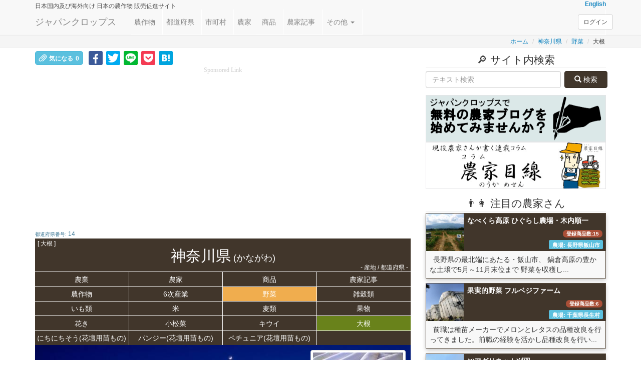

--- FILE ---
content_type: text/html; charset=UTF-8
request_url: https://japancrops.com/prefectures/kanagawa/vegetable/daikon-radish
body_size: 20361
content:
<!DOCTYPE html>
<html xmlns="http://www.w3.org/1999/xhtml" dir="ltr" lang="ja" xml:lang="ja">
    <head>
        <meta name="viewport" content="width=device-width, initial-scale=1.0"/>
        <meta charset="utf-8"/>
        <title>神奈川県 [大根(だいこん,ダイコン)] | 生産状況 | 10年間の生産状況の推移 | 収穫量 作付面積 全国順位 割合 | ジャパンクロップス</title>
        <meta name="description" content="こちらでは、神奈川県の「大根(だいこん,ダイコン)」に関する収穫量・作付面積・日本の中の生産割合・全国順位・10アール当たりの収穫量等の生産状況について、2014年(平成26年)から2023年(令和5年)の10年間の推移をチャート形式で紹介しております。" />
        <meta name="author" content="アプレス合同会社" lang="ja" xml:lang="ja" />
        <meta http-equiv="imagetoolbar" content="no" />
                <meta property="og:image"         content="https://japancrops.com/upload/img/prefectures/14/c30b0fb41ca956da67b3b441e17bb0f9.jpg" />
        <meta property="og:image:secure_url" content="https://japancrops.com/upload/img/prefectures/14/c30b0fb41ca956da67b3b441e17bb0f9.jpg" />
        		<meta property="og:image:width" content="800" />
		<meta property="og:image:height" content="532" />
        <meta property="og:url"           content="https://japancrops.com/prefectures/kanagawa/vegetable/daikon-radish/" />
        <meta property="og:type"          content="website" />
        <meta property="og:title"         content="神奈川県 [大根(だいこん,ダイコン)] | 生産状況 | 10年間の生産状況の推移 | 収穫量 作付面積 全国順位 割合 | ジャパンクロップス" />
        <meta property="og:description"   content="こちらでは、神奈川県の「大根(だいこん,ダイコン)」に関する収穫量・作付面積・日本の中の生産割合・全国順位・10アール当たりの収穫量等の生産状況について、2014年(平成26年)から2023年(令和5年)の10年間の推移をチャート形式で紹介しております。" />
                        <link rel="canonical" href="https://japancrops.com/prefectures/kanagawa/vegetable/daikon-radish/"/>
        <link href="/favicon.ico?1592064129" rel="shortcut icon" type="image/x-icon"/>
        <link href="/apple-touch-icon.png?1592064129" rel="apple-touch-icon" sizes="180x180"/>
        <link rel="icon" type="image/png" href="/android-touch-icon.png" sizes="192x192"/>
        		<link rel="alternate" hreflang="ja" href="https://japancrops.com/prefectures/kanagawa/vegetable/daikon-radish/" />
		<link rel="alternate" hreflang="en" href="https://japancrops.com/en/prefectures/kanagawa/vegetable/daikon-radish/" />
		<link rel="alternate" hreflang="x-default" href="https://japancrops.com/en/prefectures/kanagawa/vegetable/daikon-radish/"/>
        
        <link rel="stylesheet" href="/lib/bootstrap/css/bootstrap.min.css?1559403592"/>
        <link rel="stylesheet" href="/lib/bootstrap-offcanvas/css/bootstrap.offcanvas.min.css?1559403592"/>
        <link rel="stylesheet" href="/node_modules/%40fortawesome/fontawesome-free/css/all.min.css?499162500"/>
        <link rel="stylesheet" href="/css/farmer.css?20210103"/>
        
        <script src="/lib/jquery/js/jquery-3.4.1.min.js?1571881310"></script>
        <script src="/lib/bootstrap/js/bootstrap.min.js?1559403592"></script>
        <script src="/lib/jquery-match-height/js/jquery.matchHeight-min.js?1559403592"></script>
        <script src="/lib/jquery_lazyload/js/jquery.lazyload.min.js?1559403592"></script>
        <script src="/lib/bootstrap-offcanvas/js/bootstrap.offcanvas.min.js?1559403592"></script>
        <script src="/js/farmer.js?20190812"></script>
    	<script src="/js/prefectures.js?1565804720"></script>
        <script src="/lib/chartjs/js/Chart.min.js?1559403592"></script><script src="/js/prefectures/crop_trends.js?20170812"></script><script src="/js/sns/hatebu-counter.js?1559403592"></script>
        	        <script async src="//pagead2.googlesyndication.com/pagead/js/adsbygoogle.js"></script>
			<script>
			     (adsbygoogle = window.adsbygoogle || []).push({
			          google_ad_client: "ca-pub-2082722112893840",
			          enable_page_level_ads: true
			     });
			</script>      
		          <script async src="https://www.googletagmanager.com/gtag/js?id=G-T63887SZE0"></script>
  <script>
    window.dataLayer = window.dataLayer || [];
    function gtag(){dataLayer.push(arguments);}
    gtag('js', new Date());

    gtag('config', 'G-T63887SZE0');
  </script>
        
</head>
    <body class="body-offcanvas prefectures cropTrends " style="user-select:none;-webkit-user-select:none;-moz-user-select:none;-khtml-user-select:none;-webkit-user-drag:none;-khtml-user-drag:none;">
        
        <div id="fb-root"></div>
<script>(function(d, s, id) {
  var js, fjs = d.getElementsByTagName(s)[0];
  if (d.getElementById(id)) return;
  js = d.createElement(s); js.id = id;
  var locale_fb = {"locale":"ja_JP"};
  if(locale_fb === null){locale_fb = 'en_US';}
  js.src = "https://connect.facebook.net/"+ locale_fb.locale + "/sdk.js#xfbml=1&version=v3.2&appId=1791383877803960";
  fjs.parentNode.insertBefore(js, fjs);
}(document, 'script', 'facebook-jssdk'));</script>        <span id="url-current-absolute" data-url="https://japancrops.com/prefectures/kanagawa/vegetable/daikon-radish"></span>
        <div class="header_tag">
            <div class="navbar navbar-default margin-0 navbar-fixed-top" style="opacity: 0.9;" role="navigation">
                <div class="container" style="position:relative;">
                    <div style="font-weight: bold; overflow: hidden; white-space: nowrap" class="small margin-0 padding-0">
                        <div class="pull-left" style="display: inline-block; width: 81%; overflow: hidden; vertical-align: top;">
                            <div class="h6 margin-bottom-0 margin-top-05em">
                                                                	<span class="pull-left">
                                    <span class="hidden-xs">日本国内及び海外向け </span>
                                    <span>日本の農作物 販売促進サイト </span>
                                    </span>
                                    <!-- 農家さんの新規受付中止の為非表示とする -->
                                    <!-- if (LANG === 'ja'): -->
                                                                                                </div>
                        </div>
                        <div class="pull-right text-right" style="display: inline-block; vertical-align: top;">
                                                        <a href="https://japancrops.com/en/prefectures/kanagawa/vegetable/daikon-radish/">English</a>                                                    </div>
                    </div>
                    <div class="navbar-header" style="position:relative;">
                        <div class="margin-0">
                            <a href="/" class="navbar-brand">ジャパンクロップス</a>                        </div>
                        <button type="button" class="navbar-toggle offcanvas-toggle pull-right" data-toggle="offcanvas" data-target="#js-bootstrap-offcanvas" style="float:left;">
                            <span class="sr-only">Toggle navigation</span>
                            <span>
                                <span class="icon-bar"></span>
                                <span class="icon-bar"></span>
                                <span class="icon-bar"></span>
                            </span>
                        </button>
                    </div>
                    <div class="navbar-offcanvas navbar-offcanvas-touch" id="js-bootstrap-offcanvas">
                        <ul  class="nav navbar-nav margin-left-1em">
                            <li class="padding-right-05em"><a href="/crops/index" class="padding-right-05em padding-left-05em">農作物</a> </li>
                            <li class="padding-right-05em"><a href="/prefectures" class="padding-right-05em padding-left-05em">都道府県</a> </li>
                            <li class="padding-right-05em"><a href="/municipalities" class="padding-right-05em padding-left-05em">市町村</a> </li>
                            <li class="padding-right-05em"><a href="/farmers" class="padding-right-05em padding-left-05em">農家</a> </li>
                            <li class="padding-right-05em"><a href="/products" class="padding-right-05em padding-left-05em">商品</a> </li>
                            <li class="padding-right-05em"><a href="/articles" class="padding-right-05em padding-left-05em">農家記事</a> </li>
                            <li class="dropdown margin-left--05em">
                                <a href="#"  data-toggle="dropdown" role="button" aria-haspopup="true">その他                                    <span class="caret"></span>
                                </a>
                                <ul class="dropdown-menu">
                                    <li><a href="/cultivars/index">品種等</a> </li>
                                    <li><a href="/farmworks">農作業</a> </li>
                                    <li><a href="/nutritions">栄養</a> </li>
                                    <li><a href="/calendars/index">カレンダー</a> </li>
                                    <li><a href="/news">ニュース</a> </li>
                                                                        <li><a href="/columns/eyes-of-farmer">コラム農家目線</a> </li>
                                    <li><a href="/manuals">マニュアル</a> </li>
                                    <li><a href="/interests">気になるページ</a> </li>
                                    <li><a href="/comments">コメント</a> </li>
                                                                        <li><a href="/harvest-parts">収穫部位(しゅうかくぶい)</a> </li>
                                </ul>
                            </li>
                            <li class="visible-xs margin-left--05em"><a href="/users/login">ログイン</a> </li>                            <li class="visible-xs margin-left--05em"><a href="/users/signups">新規<span class="bold">農家</span>会員登録</a> </li>                            <li class="visible-xs margin-left--05em"><a href="/users/signups/general">新規<span class="bold">一般</span>会員登録</a> </li>                            <li class="padding-right-05em visible-xs"><a href="/contacts" class="padding-right-05em padding-left-05em">お問合せ</a> </li>
                        </ul>
                        <ul  class="nav navbar-nav pull-right hidden-xs">
                            <li>
                                <div>
                                    <a href="/users/login" class="btn btn-default btn-sm navbar-btn navbar-right">ログイン</a>                                </div>
                            </li>
                        </ul>

                    </div>
                                    </div>
            </div>
        </div>

        
<div style="background-color: #f5f5f5; border-bottom: 1px solid #e7e7e7">
	<div class="container padding-top-03em">
		<ol class="breadcrumb pull-right small padding-02em margin-0">
			            <li><a href="/">ホーム</a></li>
            <li><a href="/prefectures/kanagawa">神奈川県</a></li>
            	            	<li><a href="/prefectures/kanagawa/vegetable">野菜</a></li>
							<li>大根</li>
			        </ol>
	</div>
</div>
<div class="container">
	<div class="row overflow-hidden">
		<div class="col-md-8">
			<div class="section_tag">
				<div class="row"><div class="overflow-hidden">
    <div class="text-left margin-top-05em margin-bottom-2em">
        <div class="col-xs-12 overflow-hidden">
            
<div class="aside_tag">
    <div class="" style="line-height:1.2;">
        <div class="display-inline-block share-buttons" style="">
        <button class="btn btn-sm btn-info pull-right custom_sns_button" data-toggle="modal" title="気になったらクリックお願いします。『気になる』したページのURLは保存され、後から確認できます。" data-target="#modal_require_login_interest_top" type="submit"><span class="glyphicon glyphicon-paperclip"></span>気になる<span class="sns_counter">0</span></button>        <div class="clearfix"></div>
        <!-- モーダル・ダイアログ -->
        <div class="modal fade text-left" id="modal_require_login_interest_top" tabindex="-1">
        	<div class="modal-dialog">
        		<div class="modal-content">
        			<div class="modal-header">
        				<button type="button" class="close" data-dismiss="modal"><span>×</span></button>
        				<h4 class="modal-title">ログイン</h4>
        			</div>
        			<div class="modal-body">
           				<div style="margin-bottom:.5em">
           				<span class="bold">『気になる』</span>登録するには、ログインしてください。
           				<span class="bold">『気になる』</span>したページのURLは保存され、後から確認できるようになります。
           				</div>
                        <form method="post" accept-charset="utf-8" novalidate="novalidate" action="/users/login-quick#link_inerest"><div style="display:none;"><input type="hidden" name="_method" value="POST"/><input type="hidden" name="_csrfToken" autocomplete="off" value="7f147102727929acd5709c35aa7915880164f468335222b5fb67720e1fce323e03832474ed81f56f49810cd151e9e7c77e5128b18d245f0e96e0a055b88d7a2a"/></div>    					<input type="hidden" name="referer" value="/prefectures/kanagawa/vegetable/daikon-radish"/>    					<div class="well well-small">
            				<div class="form-group required">
            	                <div><label class="control-label" for="email">Eメール</label></div>
            	                <div><input type="text" name="email" class="form-control"/></div>
              				</div>
            				<div class="form-group required">
            	                <div><label class="control-label" for="password">パスワード</label></div>
            	                <div><input type="password" name="password" class="form-control"/></div>
             				</div>
            				<div class="clearfix"></div>
            				<div class="">
                				<button class=" btn btn-success pull-right" style="border:double white 3px;" type="submit"><span style="margin:7px;" class="fas fa-sign-in-alt"></span>ログイン</button>            				</div>
            				<div class="clearfix"></div>
    					</div>
    					<div style="display:none;"><input type="hidden" name="_Token[fields]" autocomplete="off" value="53f1b0b80044c896e5f4e3aad04e118f44742e67%3A"/><input type="hidden" name="_Token[unlocked]" autocomplete="off" value=""/></div></form>
        				<div class="" style="margin-bottom:.5em">会員登録していない方は、無料でご登録いただけます。この機会にぜひご登録ください。</div>
        				<a style="border:double white 3px" class="btn btn-info pull-right" href="/users/signups/general"><span style="margin:7px;" class="fas fa-user"></span>一般会員登録画面へ</a><br/>
        				<div class="clearfix"></div>
        			</div>
        			<div class="modal-footer">
            			<button type="button" class="btn btn-default" data-dismiss="modal">閉じる</button>
        			</div>
        		</div>
        	</div>
        </div>
    <div class="clearfix"></div>
    </div>        <div class="display-inline-block share-buttons" style=""><div class="fb-like" data-href="https://www.facebook.com/japancrops.jp/" data-layout="button_count" data-action="like" data-size="large" data-show-faces="false" data-share="false"></div></div>
        <div class="display-inline-block share-buttons-square" style="margin-left:3px"><div class="overflow-hidden" style="background:#3b5998; border-radius: 3px;"><a href="https://www.facebook.com/sharer/sharer.php?u=https://japancrops.com/prefectures/kanagawa/vegetable/daikon-radish" title="フェイスブックで共有" target="_blank"><img style="padding-top:3px" alt="フェイスブックで共有" src="/img/social_button/facebook.svg"></a></div></div>
        <div class="display-inline-block share-buttons-square" style="margin-left:3px"><div class="overflow-hidden" style="background:#00abf1; border-radius: 3px;"><a href="https://twitter.com/intent/tweet?source=https://japancrops.com/prefectures/kanagawa/vegetable/daikon-radish&text=%E7%A5%9E%E5%A5%88%E5%B7%9D%E7%9C%8C+%5B%E5%A4%A7%E6%A0%B9%28%E3%81%A0%E3%81%84%E3%81%93%E3%82%93%2C%E3%83%80%E3%82%A4%E3%82%B3%E3%83%B3%29%5D+%7C+%E7%94%9F%E7%94%A3%E7%8A%B6%E6%B3%81+%7C+10%E5%B9%B4%E9%96%93%E3%81%AE%E7%94%9F%E7%94%A3%E7%8A%B6%E6%B3%81%E3%81%AE%E6%8E%A8%E7%A7%BB+%7C+%E5%8F%8E%E7%A9%AB%E9%87%8F+%E4%BD%9C%E4%BB%98%E9%9D%A2%E7%A9%8D+%E5%85%A8%E5%9B%BD%E9%A0%86%E4%BD%8D+%E5%89%B2%E5%90%88+%7C+%E3%82%B8%E3%83%A3%E3%83%91%E3%83%B3%E3%82%AF%E3%83%AD%E3%83%83%E3%83%97%E3%82%B9%0Ahttps%3A%2F%2Fjapancrops.com%2Fprefectures%2Fkanagawa%2Fvegetable%2Fdaikon-radish" target="_blank" title="ツイート"><img alt="ツイート" src="/img/social_button/twitter.svg"></a></div></div>
        <div class="display-inline-block share-buttons-square" style="margin-left:3px"><div class="overflow-hidden" style="background:#00b900; border-radius: 3px;"><a href="https://social-plugins.line.me/lineit/share?url=https://japancrops.com/prefectures/kanagawa/vegetable/daikon-radish" title="ラインで送る" target="_blank"><img alt="ラインで送る" src="/img/social_button/share-b.png"></a></div></div>
        <div class="display-inline-block share-buttons-square" style="margin-left:3px"><div class="overflow-hidden" style="background:#F33B53; border-radius: 3px;"><a href="https://getpocket.com/edit?url=https://japancrops.com/prefectures/kanagawa/vegetable/daikon-radish&title=%E7%A5%9E%E5%A5%88%E5%B7%9D%E7%9C%8C+%5B%E5%A4%A7%E6%A0%B9%28%E3%81%A0%E3%81%84%E3%81%93%E3%82%93%2C%E3%83%80%E3%82%A4%E3%82%B3%E3%83%B3%29%5D+%7C+%E7%94%9F%E7%94%A3%E7%8A%B6%E6%B3%81+%7C+10%E5%B9%B4%E9%96%93%E3%81%AE%E7%94%9F%E7%94%A3%E7%8A%B6%E6%B3%81%E3%81%AE%E6%8E%A8%E7%A7%BB+%7C+%E5%8F%8E%E7%A9%AB%E9%87%8F+%E4%BD%9C%E4%BB%98%E9%9D%A2%E7%A9%8D+%E5%85%A8%E5%9B%BD%E9%A0%86%E4%BD%8D+%E5%89%B2%E5%90%88+%7C+%E3%82%B8%E3%83%A3%E3%83%91%E3%83%B3%E3%82%AF%E3%83%AD%E3%83%83%E3%83%97%E3%82%B9%0Ahttps%3A%2F%2Fjapancrops.com%2Fprefectures%2Fkanagawa%2Fvegetable%2Fdaikon-radish" rel=”nofollow” onclick="javascript:window.open(encodeURI(decodeURI(this.href)), 'pkwindow', 'width=600, height=600, personalbar=0, toolbar=0, scrollbars=1');return false;" title="Pocketに保存"><img alt="Pocketに保存" src="/img/social_button/pocket.svg"></a></div></div>
        <div class="display-inline-block share-buttons-square" style="margin-left:3px"><div class="overflow-hidden" style="background:#00a4de; border-radius: 3px;"><a href="http://b.hatena.ne.jp/entry/japancrops.com/prefectures/kanagawa/vegetable/daikon-radish" target="_blank" class="hatena-bookmark-button" data-hatena-bookmark-layout="touch" title="このエントリーをはてなブックマークに追加"><img src="https://b.st-hatena.com/images/v4/public/entry-button/button-only@2x.png" alt="このエントリーをはてなブックマークに追加" width="20" height="23" style="border: none;" /></a></div></div>



    </div>
</div>        </div>
    </div>
    <div class="clearfix"></div>
        <div class="aside_tag text-center margin-bottom-2em col-xs-12">
        <div class="h6 margin-0 margin-bottom-02em sponsored_link_font">Sponsored Link</div>
        <div><script async src="//pagead2.googlesyndication.com/pagead/js/adsbygoogle.js"></script>
<!-- adsense_responsive_xs -->
<ins class="adsbygoogle"
     style="display:block"
     data-ad-client="ca-pub-2082722112893840"
     data-ad-slot="7534050415"
     data-ad-format="auto"></ins>
<script>
(adsbygoogle = window.adsbygoogle || []).push({});
</script>
</div>
    </div>
    <div class="clearfix"></div>
    </div></div>
				<div class="clearfix"></div>
               <div>
    <span class="text-info font-size-very-small">都道府県番号: </span><span class="small text-info">14</span>
    <div class="pull-right"  style="font-size:1.1em">
    	                                                </div>
    <div class="clearfix"></div>
    <div class="margin-right-1em"></div>
</div>                
<h1 class="h2 text-center page-header margin-0 padding-05 padding-top-06em bg-primary" style="position: relative">
	<span style="font-size: 12px; line-height: 0; position: absolute; left: 5px; top: 10px" class="display-inline-block pull-left">[ 大根 ] </span>神奈川県<span class="h4"> (かながわ)</span><span style="font-size: 12px; line-height: 0; position: absolute; right: 5px; bottom: 8px" class="display-inline-block pull-left"> - 産地 / 都道府県 -</span>
</h1>
<ul id="ul_header" class="nav navbar-nav margin-0 bg-primary col-xs-12 padding-0 detail-nav">
	<li class="col-xs-3 matchHeight text-center padding-left-0 padding-right-0 "><a href="/prefectures/kanagawa" class="padding-0 margin-0 padding-top-03em padding-bottom-03em">農業</a></li>
	<li class="col-xs-3 matchHeight text-center padding-left-0 padding-right-0 "><a href="/prefectures/kanagawa/farmers" class="padding-0 margin-0 padding-top-03em padding-bottom-03em">農家</a></li>
	<li class="col-xs-3 matchHeight text-center padding-left-0 padding-right-0 "><a href="/prefectures/kanagawa/products" class="padding-0 margin-0 padding-top-03em padding-bottom-03em">商品</a></li>
	<li class="col-xs-3 matchHeight text-center padding-left-0 padding-right-0 "><a href="/prefectures/kanagawa/articles" class="padding-0 margin-0 padding-top-03em padding-bottom-03em">農家記事</a></li>
	<li class="col-xs-3 matchHeight text-center padding-left-0 padding-right-0 " ><a href="/prefectures/kanagawa/crops" class="padding-0 margin-0 padding-top-03em padding-bottom-03em">農作物</a></li>
	<li class="col-xs-3 matchHeight text-center padding-left-0 padding-right-0 "><a href="/prefectures/kanagawa/sixth-industry" class="padding-0 margin-0 padding-top-03em padding-bottom-03em">6次産業</a></li>
			<li class="col-xs-3 matchHeight text-center padding-left-0 padding-right-0 btn-warning" ><a href="/prefectures/kanagawa/vegetable" class="padding-0 margin-0 padding-top-03em padding-bottom-03em">野菜</a></li>
			<li class="col-xs-3 matchHeight text-center padding-left-0 padding-right-0 " ><a href="/prefectures/kanagawa/miscellaneous-grains" class="padding-0 margin-0 padding-top-03em padding-bottom-03em">雑穀類</a></li>
			<li class="col-xs-3 matchHeight text-center padding-left-0 padding-right-0 " ><a href="/prefectures/kanagawa/potatoes" class="padding-0 margin-0 padding-top-03em padding-bottom-03em">いも類</a></li>
			<li class="col-xs-3 matchHeight text-center padding-left-0 padding-right-0 " ><a href="/prefectures/kanagawa/rice" class="padding-0 margin-0 padding-top-03em padding-bottom-03em">米</a></li>
			<li class="col-xs-3 matchHeight text-center padding-left-0 padding-right-0 " ><a href="/prefectures/kanagawa/wheat-and-barley" class="padding-0 margin-0 padding-top-03em padding-bottom-03em">麦類</a></li>
			<li class="col-xs-3 matchHeight text-center padding-left-0 padding-right-0 " ><a href="/prefectures/kanagawa/fruit" class="padding-0 margin-0 padding-top-03em padding-bottom-03em">果物</a></li>
			<li class="col-xs-3 matchHeight text-center padding-left-0 padding-right-0 " ><a href="/prefectures/kanagawa/flower" class="padding-0 margin-0 padding-top-03em padding-bottom-03em">花き</a></li>
	
		<li class="col-xs-3 matchHeight text-center padding-left-0 padding-right-0 " ><a href="/prefectures/kanagawa/vegetable/komatsuna" class="padding-0 margin-0 padding-top-03em padding-bottom-03em">小松菜</a></li>
		<li class="col-xs-3 matchHeight text-center padding-left-0 padding-right-0 " ><a href="/prefectures/kanagawa/fruit/kiwifruit" class="padding-0 margin-0 padding-top-03em padding-bottom-03em">キウイ</a></li>
		<li class="col-xs-3 matchHeight text-center padding-left-0 padding-right-0 active" ><a href="/prefectures/kanagawa/vegetable/daikon-radish" class="padding-0 margin-0 padding-top-03em padding-bottom-03em">大根</a></li>
		<li class="col-xs-3 matchHeight text-center padding-left-0 padding-right-0 " ><a href="/prefectures/kanagawa/flower/catharanthus-roseus" class="padding-0 margin-0 padding-top-03em padding-bottom-03em">にちにちそう(花壇用苗もの)</a></li>
		<li class="col-xs-3 matchHeight text-center padding-left-0 padding-right-0 " ><a href="/prefectures/kanagawa/flower/pansy" class="padding-0 margin-0 padding-top-03em padding-bottom-03em">パンジー(花壇用苗もの)</a></li>
		<li class="col-xs-3 matchHeight text-center padding-left-0 padding-right-0 " ><a href="/prefectures/kanagawa/flower/petunia" class="padding-0 margin-0 padding-top-03em padding-bottom-03em">ペチュニア(花壇用苗もの)</a></li>
	</ul>
<div class="clearfix"></div>

<div class="picture margin-bottom-05em text-center" style="position: relative;">
	<div style="position: absolute; top: 10px; right: 10px;">
		<img class="img-responsive2 margin-bottom-05em display-inline-block shadow01 img-thumbnail" src="/upload/img/crops/30100/_x7f9626df46355a54ce26bc0ce6f7e2d5.jpg" alt="大根(だいこん,ダイコン) - 産地 / 都道府県 -  - 1枚目の写真・イメージ" oncontextmenu="return false;" onMouseDown="return false;" onSelectStart="return false">
	</div>
	<img class="img-responsive2 margin-bottom-05em display-inline-block shadow01" src="/upload/img/prefectures/14/c30b0fb41ca956da67b3b441e17bb0f9.jpg" alt="神奈川県(かながわ) - 産地 / 都道府県 - 横浜港 - 1枚目の写真・イメージ" oncontextmenu="return false;" onMouseDown="return false;" onSelectStart="return false">
	<div class="margin-left-1em">
		<div style="display: inline-block; margin-right: auto; margin-left: auto;">
			<span>写真: 神奈川県 </span>横浜港		</div>
	</div>
</div>

                <div class="clearfix margin-top-2em"></div>

                <div>
                <p>
                                	                	こちらでは、神奈川県の「大根(だいこん,ダイコン)」に関する収穫量・作付面積・日本の中の生産割合・全国順位・10アール当たりの収穫量等の生産状況について、2014年(平成26年)から2023年(令和5年)の10年間の推移を紹介しております。                				</p>
				</div>

                <div class="clearfix margin-top-2em"></div>

                <!-- チャート1 -->
                <h2 class="title_sub h4 my-3">
                神奈川県の大根の収穫量と作付面積の推移                </h2>
                <p>神奈川県の大根の収穫量(生産量)は、2014年から2023年の10年間で18.7%の減少となっており、作付面積は8.7%の減少となっています。</p>
 				<div class="center-block" style="max-width: 95%;">
          			<canvas class="myMixedChart1" data-mixed_data='{
    "labels": [
        2014,
        2015,
        2016,
        2017,
        2018,
        2019,
        2020,
        2021,
        2022,
        2023
    ],
    "datasets": [
        {
            "type": "bar",
            "label": "\u53ce\u7a6b\u91cf",
            "data": [
                89800,
                89200,
                88700,
                74700,
                80000,
                76000,
                73600,
                74100,
                75400,
                73000
            ],
            "borderColor": "rgba(254,97,132,0.8)",
            "backgroundColor": "rgba(254,97,132,0.5)",
            "yAxisID": "y-axis-1"
        },
        {
            "type": "line",
            "lineTension": 0,
            "label": "\u4f5c\u4ed8\u9762\u7a4d",
            "data": [
                1150,
                1150,
                1130,
                1130,
                1110,
                1070,
                1050,
                1070,
                1060,
                1050
            ],
            "borderColor": "rgba(54,164,235,0.8)",
            "backgroundColor": "rgba(54,164,235,0.5)",
            "fill": false,
            "yAxisID": "y-axis-2"
        }
    ]
}' data-lang='"ja"' data-unit='t' data-unit-x='ha'></canvas>
 				</div>
				<div class="clearfix"></div>
				<a class="btn btn-primary pull-right" href="/prefectures/kanagawa/crops">
				神奈川県の野菜, 果物, 花きの生産状況				</a>
				<div class="clearfix margin-top-2em"></div>

                <!-- チャート2 -->
                <h2 class="title_sub h4 my-3">
                日本全体の大根の収穫量と神奈川県の生産割合の推移                </h2>
                <p>日本全体の大根の収穫量(生産量)は、2014年から2023年の10年間で21.4%の減少となっており、神奈川県の収穫量割合は0.22%の増加となっています。</p>
 				<div class="center-block" style="max-width: 95%;">
          			<canvas class="myMixedChart2" data-mixed_data='{
    "labels": [
        2014,
        2015,
        2016,
        2017,
        2018,
        2019,
        2020,
        2021,
        2022,
        2023
    ],
    "datasets": [
        {
            "type": "bar",
            "label": "\u65e5\u672c\u53ce\u7a6b\u91cf",
            "data": [
                1452000,
                1434000,
                1362000,
                1325000,
                1328000,
                1300000,
                1254000,
                1251000,
                1181000,
                1141000
            ],
            "borderColor": "rgba(255, 159, 64,0.8)",
            "backgroundColor": "rgba(255, 159, 64,0.5)",
            "yAxisID": "y-axis-1"
        },
        {
            "type": "line",
            "lineTension": 0,
            "label": "\u795e\u5948\u5ddd\u770c\u751f\u7523\u91cf\u5168\u56fd\u5272\u5408",
            "data": [
                6.18,
                6.22,
                6.51,
                5.64,
                6.02,
                5.85,
                5.87,
                5.92,
                6.38,
                6.4
            ],
            "borderColor": "rgba(153, 102, 255,0.8)",
            "backgroundColor": "rgba(153, 102, 255,0.5)",
            "fill": false,
            "yAxisID": "y-axis-2"
        }
    ]
}' data-lang='"ja"' data-unit='t'></canvas>
 				</div>
				<div class="clearfix"></div>
				<a class="btn btn-primary pull-right small" href="/crops/daikon-radish/prefectures/2023">大根の生産量の最新値を見る(2023年度産)</a>
				<div class="clearfix margin-top-2em"></div>

                <!--広告 -->
                <div class="clearfix"></div>
<div class="margin-top-2em margin-bottom-1em row">
    <div class="aside_tag col-xs-12 col-sm-6">
        <div class="h6 margin-0 margin-bottom-02em sponsored_link_font text-center">Sponsored Link</div>
        <div class="text-center"><script async src="//pagead2.googlesyndication.com/pagead/js/adsbygoogle.js"></script>
<!-- rectangle-300-250 -->
<ins class="adsbygoogle"
     style="display:inline-block;width:300px;height:250px"
     data-ad-client="ca-pub-2082722112893840"
     data-ad-slot="8762660817"></ins>
<script>
(adsbygoogle = window.adsbygoogle || []).push({});
</script></div>
    </div>
    <div class="aside_tag col-sm-6 hidden-xs">
        <div class="h6 margin-0 margin-bottom-02em sponsored_link_font text-center">Sponsored Link</div>
        <div class="text-center"><script async src="//pagead2.googlesyndication.com/pagead/js/adsbygoogle.js"></script>
<!-- rectangle-300-250 -->
<ins class="adsbygoogle"
     style="display:inline-block;width:300px;height:250px"
     data-ad-client="ca-pub-2082722112893840"
     data-ad-slot="8762660817"></ins>
<script>
(adsbygoogle = window.adsbygoogle || []).push({});
</script></div>
    </div>
</div>
<div class="clearfix"></div>
                <!-- チャート3 -->
                <h2 class="title_sub h4 my-3">
                神奈川県の大根の生産量割合と全国順位の推移                </h2>
                <p>大根に関して、神奈川県の日本の中の生産量の割合は、2014年から2023年の10年間で0.22%の増加となっており、都道府県別の順位においては、47都道府県中、最高順位が5位、最低順位が6位、平均順位が5.3位となっています。</p>
 				<div class="center-block" style="max-width: 95%;">
          			<canvas class="myMixedChart3" data-mixed_data='{
    "labels": [
        2014,
        2015,
        2016,
        2017,
        2018,
        2019,
        2020,
        2021,
        2022,
        2023
    ],
    "datasets": [
        {
            "type": "bar",
            "label": "\u751f\u7523\u91cf\u5168\u56fd\u5272\u5408",
            "data": [
                6.18,
                6.22,
                6.51,
                5.64,
                6.02,
                5.85,
                5.87,
                5.92,
                6.38,
                6.4
            ],
            "borderColor": "rgba(153, 102, 255,0.8)",
            "backgroundColor": "rgba(153, 102, 255,0.5)",
            "yAxisID": "y-axis-1"
        },
        {
            "type": "line",
            "lineTension": 0,
            "label": "\u751f\u7523\u91cf\u5168\u56fd\u9806\u4f4d",
            "data": [
                6,
                6,
                5,
                6,
                5,
                5,
                5,
                5,
                5,
                5
            ],
            "borderColor": "rgba(75, 192, 192,0.8)",
            "backgroundColor": "rgba(75, 192, 192,0.5)",
            "fill": false,
            "yAxisID": "y-axis-2"
        }
    ]
}' data-lang='"ja"'></canvas>
 				</div>
				<div class="clearfix"></div>
				<a class="btn btn-primary pull-right" href="/crops/daikon-radish/prefectures">大根の生産量上位の都道府県を見る</a>
				<div class="clearfix margin-top-2em"></div>

                <!-- チャート4 -->
				                <h2 class="title_sub h4 my-3">
                神奈川県の大根の収穫量と10a当たりの収量の推移                </h2>
                <p>神奈川県の大根の収穫量(生産量)は、2014年から2023年の10年間で18.7%の減少となっており、10a当たり収量は11%の減少となっています。</p>
 				<div class="center-block" style="max-width: 95%;">
          			<canvas class="myMixedChart4" data-mixed_data='{
    "labels": [
        2014,
        2015,
        2016,
        2017,
        2018,
        2019,
        2020,
        2021,
        2022,
        2023
    ],
    "datasets": [
        {
            "type": "bar",
            "label": "\u795e\u5948\u5ddd\u770c\u53ce\u7a6b\u91cf",
            "data": [
                89800,
                89200,
                88700,
                74700,
                80000,
                76000,
                73600,
                74100,
                75400,
                73000
            ],
            "borderColor": "rgba(254,97,132,0.8)",
            "backgroundColor": "rgba(254,97,132,0.5)",
            "yAxisID": "y-axis-1"
        },
        {
            "type": "line",
            "lineTension": 0,
            "label": "10a\u5f53\u305f\u308a\u53ce\u91cf",
            "data": [
                7810,
                7760,
                7850,
                6610,
                7210,
                7100,
                7010,
                6930,
                7110,
                6950
            ],
            "borderColor": "rgba(25, 126, 6, 0.8)",
            "backgroundColor": "rgba(25, 126, 6,0.5)",
            "fill": false,
            "yAxisID": "y-axis-2"
        }
    ]
}' data-lang='"ja"'></canvas>
 				</div>
 				
                <div class="col-sm-12 row margin-05em margin-top-0 margin-bottom-2em">
					<div class="pull-right">
                        <a href="/prefectures">都道府県一覧</a>                    </div>
				</div>

				<div class="margin-top-1em margin-bottom-1em">
 					 					    				<div class="display-inline-block bg-primary padding-03 pull-left margin-top-03em small" style="border-radius: 3px;"><a href="/prefectures/tokyo/vegetable" style="color:white;"><span class="glyphicon glyphicon-triangle-left"></span>「東京都」の野菜</a></div>
 					    				<div class="display-inline-block bg-primary padding-03 pull-right margin-top-03em small" style="border-radius: 3px;"><a href="/prefectures/niigata/vegetable" style="color:white;">「新潟県」の野菜 <span class="glyphicon glyphicon-triangle-right"></span></a></div>
					<div class="clearfix"></div>
				</div>

                <!-- 農作物分類リンク -->
				<div class="clearfix margin-top-1em"></div>

<p class="h3">神奈川県の</p>

	<div class="btn-group btn-group-justified" style="border-bottom:1px solid #ffffff">
									<a class="btn bold bg-vegetable" href="/prefectures/kanagawa/vegetable">野菜</a>
																	<a class="btn bold bg-rice" href="/prefectures/kanagawa/rice">米</a>
														<a class="btn bold bg-fruit" href="/prefectures/kanagawa/fruit">果物</a>
											<a class="btn bold bg-flower" href="/prefectures/kanagawa/flower">花き</a>
				</div>
	<div class="btn-group btn-group-justified" style="border-bottom:1px solid #ffffff">
												<a class="btn bold bg-miscellaneous-grains" href="/prefectures/kanagawa/miscellaneous-grains">雑穀類</a>
											<a class="btn bold bg-potatoes" href="/prefectures/kanagawa/potatoes">いも類</a>
														<a class="btn bold bg-wheat-and-barley" href="/prefectures/kanagawa/wheat-and-barley">麦類</a>
										</div>
<p class="h4">の生産状況の推移をチェック</p>
<div class="clearfix margin-top-1em"></div>
			</div>
			<!--一般情報-->

			<!-- SNS -->
			
<div class="clearfix"></div>
<div class="margin-top-1em margin-bottom-1em box_stripe text-center" style="word-break: break-all">
    <div class="bold h4 center-flap" style="max-width:550px">
        こちらの『神奈川県 [大根(だいこん,ダイコン)] 』のページに興味を持たれたら、次のボタンで応援お願いします！    </div>
    <div class="margin-top-1em">
<div>
    <div class=" margin-bottom-05em" style="line-height:1.2;">
        <div class="display-inline-block share-buttons" style="margin-right:3px">
        <button class="btn btn-sm btn-info pull-right custom_sns_button" data-toggle="modal" title="気になったらクリックお願いします。『気になる』したページのURLは保存され、後から確認できます。" data-target="#modal_require_login_interest_middle" type="submit"><span class="glyphicon glyphicon-paperclip"></span>気になる<span class="sns_counter">0</span></button>        <div class="clearfix"></div>
        <!-- モーダル・ダイアログ -->
        <div class="modal fade text-left" id="modal_require_login_interest_middle" tabindex="-1">
        	<div class="modal-dialog">
        		<div class="modal-content">
        			<div class="modal-header">
        				<button type="button" class="close" data-dismiss="modal"><span>×</span></button>
        				<h4 class="modal-title">ログイン</h4>
        			</div>
        			<div class="modal-body">
           				<div style="margin-bottom:.5em">
           				<span class="bold">『気になる』</span>登録するには、ログインしてください。
           				<span class="bold">『気になる』</span>したページのURLは保存され、後から確認できるようになります。
           				</div>
                        <form method="post" accept-charset="utf-8" novalidate="novalidate" action="/users/login-quick#link_inerest"><div style="display:none;"><input type="hidden" name="_method" value="POST"/><input type="hidden" name="_csrfToken" autocomplete="off" value="7f147102727929acd5709c35aa7915880164f468335222b5fb67720e1fce323e03832474ed81f56f49810cd151e9e7c77e5128b18d245f0e96e0a055b88d7a2a"/></div>    					<input type="hidden" name="referer" value="/prefectures/kanagawa/vegetable/daikon-radish"/>    					<div class="well well-small">
            				<div class="form-group required">
            	                <div><label class="control-label" for="email">Eメール</label></div>
            	                <div><input type="text" name="email" class="form-control"/></div>
              				</div>
            				<div class="form-group required">
            	                <div><label class="control-label" for="password">パスワード</label></div>
            	                <div><input type="password" name="password" class="form-control"/></div>
             				</div>
            				<div class="clearfix"></div>
            				<div class="">
                				<button class=" btn btn-success pull-right" style="border:double white 3px;" type="submit"><span style="margin:7px;" class="fas fa-sign-in-alt"></span>ログイン</button>            				</div>
            				<div class="clearfix"></div>
    					</div>
    					<div style="display:none;"><input type="hidden" name="_Token[fields]" autocomplete="off" value="53f1b0b80044c896e5f4e3aad04e118f44742e67%3A"/><input type="hidden" name="_Token[unlocked]" autocomplete="off" value=""/></div></form>
        				<div class="" style="margin-bottom:.5em">会員登録していない方は、無料でご登録いただけます。この機会にぜひご登録ください。</div>
        				<a style="border:double white 3px" class="btn btn-info pull-right" href="/users/signups/general"><span style="margin:7px;" class="fas fa-user"></span>一般会員登録画面へ</a><br/>
        				<div class="clearfix"></div>
        			</div>
        			<div class="modal-footer">
            			<button type="button" class="btn btn-default" data-dismiss="modal">閉じる</button>
        			</div>
        		</div>
        	</div>
        </div>
    <div class="clearfix"></div>
    </div>
		        <div class="display-inline-block share-buttons" style="width:105px; height:26px"><div class="fb-like" style="" data-href="https://japancrops.com/prefectures/kanagawa/vegetable/daikon-radish" data-layout="button_count" data-action="like" data-size="large" data-show-faces="false" data-share="false"></div></div>

        <div class="display-inline-block share-buttons" style="margin-left:3px"><div class="overflow-hidden" style="background:#3b5998;  border-radius: 3px;"><a style="padding-top:15px" href="https://www.facebook.com/sharer/sharer.php?u=https://japancrops.com/prefectures/kanagawa/vegetable/daikon-radish" title="フェイスブックで共有" target="_blank"><img alt="フェイスブックで共有" src="/img/social_button/facebook.svg"><span class="box_comment"><strong>シェア</strong></span></a></div></div>
        <div class="display-inline-block share-buttons" style="margin-left:3px"><div class="overflow-hidden" style="background:#00abf1;  border-radius: 3px;"><a href="https://twitter.com/intent/tweet?source=https://japancrops.com/prefectures/kanagawa/vegetable/daikon-radish&text=%E7%A5%9E%E5%A5%88%E5%B7%9D%E7%9C%8C+%5B%E5%A4%A7%E6%A0%B9%28%E3%81%A0%E3%81%84%E3%81%93%E3%82%93%2C%E3%83%80%E3%82%A4%E3%82%B3%E3%83%B3%29%5D+%7C+%E7%94%9F%E7%94%A3%E7%8A%B6%E6%B3%81+%7C+10%E5%B9%B4%E9%96%93%E3%81%AE%E7%94%9F%E7%94%A3%E7%8A%B6%E6%B3%81%E3%81%AE%E6%8E%A8%E7%A7%BB+%7C+%E5%8F%8E%E7%A9%AB%E9%87%8F+%E4%BD%9C%E4%BB%98%E9%9D%A2%E7%A9%8D+%E5%85%A8%E5%9B%BD%E9%A0%86%E4%BD%8D+%E5%89%B2%E5%90%88+%7C+%E3%82%B8%E3%83%A3%E3%83%91%E3%83%B3%E3%82%AF%E3%83%AD%E3%83%83%E3%83%97%E3%82%B9%0Ahttps%3A%2F%2Fjapancrops.com%2Fprefectures%2Fkanagawa%2Fvegetable%2Fdaikon-radish" target="_blank" title="ツイート"><img alt="ツイート" src="/img/social_button/twitter.svg"><span class="box_comment"><strong>ツイート</strong></span></a></div></div>

        <div class="display-inline-block share-buttons" style="margin-left:3px"><div class="overflow-hidden" style="background:#00b900;  border-radius: 3px;"><a href="https://social-plugins.line.me/lineit/share?url=https://japancrops.com/prefectures/kanagawa/vegetable/daikon-radish" title="ラインで送る" target="_blank"><img alt="ラインで送る" src="/img/social_button/share-b.png"><span class="box_comment"><strong>ラインで送る</strong></span></a></div></div>
        <div class="display-inline-block share-buttons" style="margin-left:3px"><div class="overflow-hidden" style="background:#F33B53;  border-radius: 3px;"><a href="https://getpocket.com/edit?url=https://japancrops.com/prefectures/kanagawa/vegetable/daikon-radish&title=%E7%A5%9E%E5%A5%88%E5%B7%9D%E7%9C%8C+%5B%E5%A4%A7%E6%A0%B9%28%E3%81%A0%E3%81%84%E3%81%93%E3%82%93%2C%E3%83%80%E3%82%A4%E3%82%B3%E3%83%B3%29%5D+%7C+%E7%94%9F%E7%94%A3%E7%8A%B6%E6%B3%81+%7C+10%E5%B9%B4%E9%96%93%E3%81%AE%E7%94%9F%E7%94%A3%E7%8A%B6%E6%B3%81%E3%81%AE%E6%8E%A8%E7%A7%BB+%7C+%E5%8F%8E%E7%A9%AB%E9%87%8F+%E4%BD%9C%E4%BB%98%E9%9D%A2%E7%A9%8D+%E5%85%A8%E5%9B%BD%E9%A0%86%E4%BD%8D+%E5%89%B2%E5%90%88+%7C+%E3%82%B8%E3%83%A3%E3%83%91%E3%83%B3%E3%82%AF%E3%83%AD%E3%83%83%E3%83%97%E3%82%B9%0Ahttps%3A%2F%2Fjapancrops.com%2Fprefectures%2Fkanagawa%2Fvegetable%2Fdaikon-radish" rel=”nofollow” onclick="javascript:window.open(encodeURI(decodeURI(this.href)), 'pkwindow', 'width=600, height=600, personalbar=0, toolbar=0, scrollbars=1');return false;" ><img alt="Pocketに保存" src="/img/social_button/pocket.svg"><span class="box_comment"><strong>Pocketに保存</strong></span></a></div></div>
        <div class="display-inline-block share-buttons" style="margin-left:3px"><div class="overflow-hidden" style="background:#00a4de;  border-radius: 3px;"><a href="http://b.hatena.ne.jp/entry/s/japancrops.com/prefectures/kanagawa/vegetable/daikon-radish" target="_blank" class="hatena-bookmark-button" data-hatena-bookmark-layout="touch" title="このエントリーをはてなブックマークに追加"><img src="https://b.st-hatena.com/images/v4/public/entry-button/button-only@2x.png" alt="このエントリーをはてなブックマークに追加" width="20" height="23" style="border: none;" /><span class="box_comment"><strong>ブックマーク</strong><span class="hatebu-cnt bold" style="margin-left:8px;margin-right:5px"></span></span></a></div></div>
    </div>
</div></div>
</div>
<div class="clearfix"></div>            <!-- コメント一覧及びコメント投稿 -->
			    <div class="clearfix"></div>
    
    <div class="clearfix" style="margin-top:1em"></div>
    <a id="link_comment"></a>
            	<div class="col-xs-12 well well-sm">
            <h2 class="h4" style="margin:0.5em"><span class="">コメントを投稿する</span></h2>
    			<div class="form-group">
                    <div><textarea name="comments_default" id="require_login" type="textarea" class="form-control" placeholder="" rows="5" data-toggle="modal" data-target="#modal_require_login"></textarea></div>
                </div>
                <div class="text-right" style="margin-bottom:10px">コメント投稿の際のガイドラインは<a href="/pages/comment-guideline" target="_blank">こちら</a></div>
                <div class="clearfix"></div>
                <button class=" btn btn-success pull-right disabled" type="submit">投稿</button>                <div class="clearfix"></div>
            </div>
            <div class="clearfix"></div>
            <!-- モーダル・ダイアログ -->
            <div class="modal fade" id="modal_require_login" tabindex="-1">
            	<div class="modal-dialog">
            		<div class="modal-content">
            			<div class="modal-header">
            				<button type="button" class="close" data-dismiss="modal"><span>×</span></button>
            				<h4 class="modal-title">ログイン</h4>
            			</div>
            			<div class="modal-body">
               				コメントを投稿するにはログインしてください。<br/>
                            <form method="post" accept-charset="utf-8" novalidate="novalidate" action="/users/login-quick#link_comment"><div style="display:none;"><input type="hidden" name="_method" value="POST"/><input type="hidden" name="_csrfToken" autocomplete="off" value="7f147102727929acd5709c35aa7915880164f468335222b5fb67720e1fce323e03832474ed81f56f49810cd151e9e7c77e5128b18d245f0e96e0a055b88d7a2a"/></div>    						<input type="hidden" name="referer" value="/prefectures/kanagawa/vegetable/daikon-radish"/>        					<div class="well well-small">
                				<div class="form-group required">
                	                <div><label class="control-label" for="email">Eメール</label></div>
                	                <div><input type="text" name="email" class="form-control"/></div>
                  				</div>
                				<div class="form-group required">
                	                <div><label class="control-label" for="password">パスワード</label></div>
                	                <div><input type="password" name="password" class="form-control"/></div>
                 				</div>
                				<div class="clearfix"></div>
                				<div class="">
                    				<button class=" btn btn-success pull-right" style="border:double white 3px;" type="submit"><span style="margin:7px;" class="glyphicon glyphicon-log-in small"></span>ログイン</button>                				</div>
                				<div class="clearfix"></div>
        					</div>
        					<div style="display:none;"><input type="hidden" name="_Token[fields]" autocomplete="off" value="53f1b0b80044c896e5f4e3aad04e118f44742e67%3A"/><input type="hidden" name="_Token[unlocked]" autocomplete="off" value=""/></div></form>
            				<div class="" style="margin-bottom:5px">会員登録していない方は、無料でご登録いただけます。この機会にぜひご登録ください。</div>
            				<a style="border:double white 3px" class="btn btn-info pull-right" href="/users/signups/general"><span style="margin:7px;" class="glyphicon glyphicon-user small"></span>一般会員登録画面へ</a><br/>
            				<div class="clearfix"></div>
            			</div>
            			<div class="modal-footer">
                			<button type="button" class="btn btn-default" data-dismiss="modal">閉じる</button>
            			</div>
            		</div>
            	</div>
            </div>
        <div class="clearfix"></div>
<div class="clearfix"></div>
                <h2 class="title_sub h4 my-3"><span class="center-flap">公式フェイスブックページ</span></h2>
    <div class="col-sm-6 text-center"><div class="h4 text-center margin-bottom-01em padding-03" style="word-break: keep-all;text-decoration: underline">日本の方向け</div><div class="fb-page" data-href="https://www.facebook.com/japancrops.jp/" data-width="320" data-height="250" data-small-header="false" data-adapt-container-width="true" data-hide-cover="false" data-show-facepile="true"><blockquote cite="https://www.facebook.com/japancrops.jp/" class="fb-xfbml-parse-ignore"><a href="https://www.facebook.com/japancrops.jp/">Japan CROPs - Japanese agriculture/farmer products sale promotion site</a></blockquote></div></div>
    <div class="col-sm-6 text-center"><div class="h4 text-center margin-bottom-01em padding-03" style="word-break: keep-all;text-decoration: underline">外国の方向け</div><div class="fb-page" data-href="https://www.facebook.com/japancrops/" data-width="320" data-height="250" data-small-header="false" data-adapt-container-width="true" data-hide-cover="false" data-show-facepile="true"><blockquote cite="https://www.facebook.com/japancrops/" class="fb-xfbml-parse-ignore"><a href="https://www.facebook.com/japancrops/">Japan CROPs - Japanese agriculture/farmer products sale promotion site</a></blockquote></div></div>
<div class="clearfix"></div>
            <!--出典等-->
            <div id="link99"></div>
<h2 class="text-center lead margin-bottom-05em bg-primary padding-03">出典、定義等</h2>
<ul style="list-style: none;" class="padding-left-05em">
        	<li>[1] 政府統計の総合窓口 [https://www.e-stat.go.jp/]</li>
        <li>&nbsp;&nbsp;&nbsp;&nbsp;上記内容を基にサイト運営会社であるアプレスにてデータを編集・加工・再構成して掲載しております。</li>
                    </ul>
<div class="clearfix"></div>
        </div>
		<div class="col-md-4">
			<div class="visible-xs margin-top-2em">
				<hr />
			</div>
                            <div class="clearfix"></div>
<div>
    <h2 class="h5 lead text-center margin-bottom-0">&#x1F50E サイト内検索</h2>
    <hr class="margin-0 margin-bottom-05em"/>
    <div class="margin-bottom-05em">
        <form method="get" accept-charset="utf-8" target="_blank" action="https://www.google.co.jp/search">    	<input type="hidden" name="hl" value="ja"/>    	<input type="hidden" name="sitesearch" value="japancrops.com"/>        <div class="col-xs-9 padding-0">
            <input type="text" name="q" class="form-control" placeholder="テキスト検索"/>        </div>
    	<div class="col-xs-3 padding-0">
            <button name="btng" class="btn btn-primary margin-left-05em padding-left-0 padding-right-0" style="width: 95%" type="submit"><span class=" glyphicon glyphicon-search"></span> 検索</button>        </div>
        </form>    </div>
</div>
<div class="clearfix margin-bottom-1em"></div>




        	<a href="/news/news-70" ><img src="/img/articles/blog-banner.png?1571901468" style="border:1px solid #e5e4e6" class="img-responsive" alt="農家記事"/></a>
    
        	<a href="/columns/eyes-of-farmer" ><img src="/img/columns/noukamesen-banner.jpg?1559403592" style="border:1px solid #e5e4e6" class="img-responsive" alt="農家目線"/></a>
    
    <div class="aside_tag margin-top-1em margin-bottom-2em">
	<div style="position:relative">
        <h2 class="h5 lead text-center margin-bottom-0">&#x1f468;&#x1f469; 注目の農家さん</h2>
    		</div>
    <hr class="margin-top-01em margin-bottom-02em"/>
            <div class="card card-link col-xs-12 margin-bottom-07em padding-right-0 padding-left-0 shadow01" style="border: 1px solid #554738;position:relative">
        	            <a href="/farmers/higurashinoujou" class="">
                <div class="bg-primary" style="height: 75px; position: relative">
                    <div class="pull-left center-text margin-bottom-0 padding-0" style ="width:75px;margin-right:7px">
                        <img src="https://japancrops.com/img/ring_thumbnail.svg?1559403592" alt="農家:なべくら高原 ひぐらし農場・木内順一" class="lazy-sidebar img-responsive" data-original="/upload/img/farmers/1022/_xb871e0adeb4cec3d2716a2347af9637f" style="width:100%;height:100%"/>                    </div>
                    <div class="" >
                        <div class="h5 margin-0 padding-05" >
                        	<strong>なべくら高原 ひぐらし農場・木内順一</strong>
                        	                        		<span style="position:absolute;top:30px; right:3px">
                            	                            	<span class="badge display-inline-block badge-suzumecha margin-03em font-size-very-small">登録商品数:15</span>
                            	          	                	                            	</span>
                        	                        </div>

                        <span class="label label-info" style="position: absolute; bottom: 4px; right: 5px; padding-top:5px;">農場: 長野県飯山市</span>
                        <span class="small text-right" style="position: absolute; bottom: 1px; left: 80px"></span>
                    </div>
                </div>
                <div class="clearfix"></div>
                	<div style="background: rgba(221,221,221,0.2);" class="padding-05">
                <p class="margin-05em" style="display: inline">長野県の最北端にあたる・飯山市、
鍋倉高原の豊かな土壌で5月～11月末位まで
野菜を収穫し...</p>
                </div>
            </a>
        </div>
        <div class="clearfix"></div>
        <!--<hr class="margin-01em"/>-->
            <div class="card card-link col-xs-12 margin-bottom-07em padding-right-0 padding-left-0 shadow01" style="border: 1px solid #554738;position:relative">
        	            <a href="/farmers/fruvege-farm" class="">
                <div class="bg-primary" style="height: 75px; position: relative">
                    <div class="pull-left center-text margin-bottom-0 padding-0" style ="width:75px;margin-right:7px">
                        <img src="https://japancrops.com/img/ring_thumbnail.svg?1559403592" alt="農家:果実的野菜 フルベジファーム" class="lazy-sidebar img-responsive" data-original="/upload/img/farmers/1025/_xcd89372f06fde961018f54b22762ea87" style="width:100%;height:100%"/>                    </div>
                    <div class="" >
                        <div class="h5 margin-0 padding-05" >
                        	<strong>果実的野菜 フルベジファーム</strong>
                        	                        		<span style="position:absolute;top:30px; right:3px">
                            	                            	<span class="badge display-inline-block badge-suzumecha margin-03em font-size-very-small">登録商品数:6</span>
                            	          	                	                            	</span>
                        	                        </div>

                        <span class="label label-info" style="position: absolute; bottom: 4px; right: 5px; padding-top:5px;">農場: 千葉県長生村</span>
                        <span class="small text-right" style="position: absolute; bottom: 1px; left: 80px"></span>
                    </div>
                </div>
                <div class="clearfix"></div>
                	<div style="background: rgba(221,221,221,0.2);" class="padding-05">
                <p class="margin-05em" style="display: inline">前職は種苗メーカーでメロンとレタスの品種改良を行ってきました。前職の経験を活かし品種改良を行い...</p>
                </div>
            </a>
        </div>
        <div class="clearfix"></div>
        <!--<hr class="margin-01em"/>-->
            <div class="card card-link col-xs-12 margin-bottom-07em padding-right-0 padding-left-0 shadow01" style="border: 1px solid #554738;position:relative">
        	            <a href="/farmers/agrinet-kariwa" class="">
                <div class="bg-primary" style="height: 75px; position: relative">
                    <div class="pull-left center-text margin-bottom-0 padding-0" style ="width:75px;margin-right:7px">
                        <img src="https://japancrops.com/img/ring_thumbnail.svg?1559403592" alt="農家:㈱アグリネット刈羽" class="lazy-sidebar img-responsive" data-original="/upload/img/farmers/1116/_xe718036cd1c09aa549f485499ff6d1ba" style="width:100%;height:100%"/>                    </div>
                    <div class="" >
                        <div class="h5 margin-0 padding-05" >
                        	<strong>㈱アグリネット刈羽</strong>
                        	                        		<span style="position:absolute;top:30px; right:3px">
                            	                            	<span class="badge display-inline-block badge-suzumecha margin-03em font-size-very-small">登録商品数:1</span>
                            	          	                	                            	</span>
                        	                        </div>

                        <span class="label label-info" style="position: absolute; bottom: 4px; right: 5px; padding-top:5px;">農場: 新潟県刈羽村</span>
                        <span class="small text-right" style="position: absolute; bottom: 1px; left: 80px"></span>
                    </div>
                </div>
                <div class="clearfix"></div>
                	<div style="background: rgba(221,221,221,0.2);" class="padding-05">
                <p class="margin-05em" style="display: inline">新潟県刈羽郡刈羽村内で、活動しております。
刈羽村の広大な平場での稲づくりをはじめ、野菜作り...</p>
                </div>
            </a>
        </div>
        <div class="clearfix"></div>
        <!--<hr class="margin-01em"/>-->
            <div class="card card-link col-xs-12 margin-bottom-07em padding-right-0 padding-left-0 shadow01" style="border: 1px solid #554738;position:relative">
        	            <a href="/farmers/happy-village-farm" class="">
                <div class="bg-primary" style="height: 75px; position: relative">
                    <div class="pull-left center-text margin-bottom-0 padding-0" style ="width:75px;margin-right:7px">
                        <img src="https://japancrops.com/img/ring_thumbnail.svg?1559403592" alt="農家:Happy village farm" class="lazy-sidebar img-responsive" data-original="/upload/img/farmers/1027/_x4766d467cb64c30cdf3bcf3dd94057ca" style="width:100%;height:100%"/>                    </div>
                    <div class="" >
                        <div class="h5 margin-0 padding-05" >
                        	<strong>Happy village farm</strong>
                        	                        		<span style="position:absolute;top:30px; right:3px">
                            	                            	<span class="badge display-inline-block badge-suzumecha margin-03em font-size-very-small">登録商品数:1</span>
                            	          	                	                            	</span>
                        	                        </div>

                        <span class="label label-info" style="position: absolute; bottom: 4px; right: 5px; padding-top:5px;">農場: 長野県松本市</span>
                        <span class="small text-right" style="position: absolute; bottom: 1px; left: 80px"></span>
                    </div>
                </div>
                <div class="clearfix"></div>
                	<div style="background: rgba(221,221,221,0.2);" class="padding-05">
                <p class="margin-05em" style="display: inline">信州松本平・波田、標高720mの高原にある Happy village farmです。オリジナ...</p>
                </div>
            </a>
        </div>
        <div class="clearfix"></div>
        <!--<hr class="margin-01em"/>-->
            <div class="card card-link col-xs-12 margin-bottom-07em padding-right-0 padding-left-0 shadow01" style="border: 1px solid #554738;position:relative">
        	            <a href="/farmers/leek" class="">
                <div class="bg-primary" style="height: 75px; position: relative">
                    <div class="pull-left center-text margin-bottom-0 padding-0" style ="width:75px;margin-right:7px">
                        <img src="https://japancrops.com/img/ring_thumbnail.svg?1559403592" alt="農家:株式会社　リーキ" class="lazy-sidebar img-responsive" data-original="/upload/img/farmers/1019/_x27a452477cd37f6ebc3aed6bf5261fc1" style="width:100%;height:100%"/>                    </div>
                    <div class="" >
                        <div class="h5 margin-0 padding-05" >
                        	<strong>株式会社　リーキ</strong>
                        	                        		<span style="position:absolute;top:30px; right:3px">
                            	                            	<span class="badge display-inline-block badge-suzumecha margin-03em font-size-very-small">登録商品数:1</span>
                            	          	                	                            	</span>
                        	                        </div>

                        <span class="label label-info" style="position: absolute; bottom: 4px; right: 5px; padding-top:5px;">農場: 徳島県阿波市</span>
                        <span class="small text-right" style="position: absolute; bottom: 1px; left: 80px"></span>
                    </div>
                </div>
                <div class="clearfix"></div>
                	<div style="background: rgba(221,221,221,0.2);" class="padding-05">
                <p class="margin-05em" style="display: inline">四国の東側　徳島の真ん中　吉野川流域の肥沃な土地で栽培しています。温暖な気候と周囲が剣山麓と阿...</p>
                </div>
            </a>
        </div>
        <div class="clearfix"></div>
        <!--<hr class="margin-01em"/>-->
        <div class="clearfix"></div>
    <div class="text-right margin-top-05em">
        <a href="https://japancrops.com/farmers">もっと見る</a>    </div>
</div>    
<div class="aside_tag margin-top-1em margin-bottom-2em">
    <h2 class="h5 lead text-center margin-bottom-0">&#x1F4FA メディア紹介実績</h2>
    <hr class="margin-top-01em margin-bottom-02em"/>
                <!--<div class="media margin-top-05em" style="border-bottom: thin inset">-->
        <div class="card card-link col-xs-12 margin-bottom-07em padding-right-0 padding-left-0 shadow01" style="border: 1px solid #554738">
            <a href="/news/news-74" class="">
                <div class="bg-primary " style="height: 70px; position: relative">
                <div class="pull-left center-text margin-bottom-0 padding-0 margin-right-1em" style ="width:100px;height: 70px;">
                        <img src="https://japancrops.com/img/ring_thumbnail.svg?1559403592" alt="ニュース:テレビ金沢「となりのテレ金ちゃん」の中でごぼうの情報が引用" class="lazy-sidebar" data-original="/upload/img/news/74/_t5e410759982105597621959847b580e4" style="width:100%;height:100%"/>                </div>
                    <div class="" >
                        <div class="h5 margin-0 padding-05" ><strong>テレビ金沢「となりのテレ金ちゃん」の中でごぼうの情報が引用</strong></div>
                        <span class="small text-right" style="position: absolute; bottom: 3px; right: 5px">2020.03.19</span>
                    </div>
                </div>
                <div class="clearfix"></div>
                <div style="background: rgba(221,221,221,0.2);" class="padding-05">
                <p class="margin-05em" style="display: inline">2020年2月26日(木)15時53分から、テレビ金沢放送局で放送された「となりのテレ金ちゃん...</p>
                </div>
            </a>
        </div>
        <div class="clearfix"></div>
        <!--<hr class="margin-01em"/>-->
                <!--<div class="media margin-top-05em" style="border-bottom: thin inset">-->
        <div class="card card-link col-xs-12 margin-bottom-07em padding-right-0 padding-left-0 shadow01" style="border: 1px solid #554738">
            <a href="/news/news-27" class="">
                <div class="bg-primary " style="height: 70px; position: relative">
                <div class="pull-left center-text margin-bottom-0 padding-0 margin-right-1em" style ="width:100px;height: 70px;">
                        <img src="https://japancrops.com/img/ring_thumbnail.svg?1559403592" alt="ニュース:フジテレビ『めざましテレビ』の中で桃の情報が引用" class="lazy-sidebar" data-original="/upload/img/news/27/_ta6526d4302ad5c58ba6abac693cf749c" style="width:100%;height:100%"/>                </div>
                    <div class="" >
                        <div class="h5 margin-0 padding-05" ><strong>フジテレビ『めざましテレビ』の中で桃の情報が引用</strong></div>
                        <span class="small text-right" style="position: absolute; bottom: 3px; right: 5px">2018.07.10</span>
                    </div>
                </div>
                <div class="clearfix"></div>
                <div style="background: rgba(221,221,221,0.2);" class="padding-05">
                <p class="margin-05em" style="display: inline">2018年7月5日(木)4:55～8:00に放送されたフジテレビ『めざましテレビ』の中で、ジャ...</p>
                </div>
            </a>
        </div>
        <div class="clearfix"></div>
        <!--<hr class="margin-01em"/>-->
        <div class="clearfix"></div>
</div>
    <div class="aside_tag margin-top-1em margin-bottom-2em">
    <h2 class="h5 lead text-center margin-bottom-0">&#x1f4f0; 事務局 ニュース</h2>
    <hr class="margin-top-01em margin-bottom-02em"/>
                <!--<div class="media margin-top-05em" style="border-bottom: thin inset">-->
        <div class="card card-link col-xs-12 margin-bottom-07em padding-right-0 padding-left-0 shadow01" style="border: 1px solid #554738">
            <a href="/news/news-84" class="">
                <div class="bg-primary " style="height: 70px; position: relative">
                <div class="pull-left center-text margin-bottom-0 padding-0 margin-right-1em" style ="width:100px;height: 70px;">
                        <img src="https://japancrops.com/img/ring_thumbnail.svg?1559403592" alt="ニュース:2023年度産の穀物、野菜、果物、花きの生産統計データの追加" class="lazy-sidebar" data-original="/upload/img/news/84/_t6402b44d1d9bc66b48162d524289b7bd" style="width:100%;height:100%"/>                </div>
                    <div class="" >
                        <div class="h5 margin-0 padding-05" ><strong>2023年度産の穀物、野菜、果物、花きの生産統計データの追加</strong></div>
                        <span class="small text-right" style="position: absolute; bottom: 3px; right: 5px">2025.02.27</span>
                    </div>
                </div>
                <div class="clearfix"></div>
                <div style="background: rgba(221,221,221,0.2);" class="padding-05">
                <p class="margin-05em" style="display: inline">穀物、野菜、果物、花きといった生産統計データについて、2023年(令和5年)度産の都道府県別デ...</p>
                </div>
            </a>
        </div>
        <div class="clearfix"></div>
        <!--<hr class="margin-01em"/>-->
                <!--<div class="media margin-top-05em" style="border-bottom: thin inset">-->
        <div class="card card-link col-xs-12 margin-bottom-07em padding-right-0 padding-left-0 shadow01" style="border: 1px solid #554738">
            <a href="/news/news-83" class="">
                <div class="bg-primary " style="height: 70px; position: relative">
                <div class="pull-left center-text margin-bottom-0 padding-0 margin-right-1em" style ="width:100px;height: 70px;">
                        <img src="https://japancrops.com/img/ring_thumbnail.svg?1559403592" alt="ニュース:2022年度産の穀物、野菜、果物、花きの生産統計データの追加" class="lazy-sidebar" data-original="/upload/img/news/83/_tfc5b22172d8cc0c73fa773dc03431d03" style="width:100%;height:100%"/>                </div>
                    <div class="" >
                        <div class="h5 margin-0 padding-05" ><strong>2022年度産の穀物、野菜、果物、花きの生産統計データの追加</strong></div>
                        <span class="small text-right" style="position: absolute; bottom: 3px; right: 5px">2024.04.29</span>
                    </div>
                </div>
                <div class="clearfix"></div>
                <div style="background: rgba(221,221,221,0.2);" class="padding-05">
                <p class="margin-05em" style="display: inline">穀物、野菜、果物、花きといった生産統計データについて、2022年(令和4年)度産の都道府県別デ...</p>
                </div>
            </a>
        </div>
        <div class="clearfix"></div>
        <!--<hr class="margin-01em"/>-->
                <!--<div class="media margin-top-05em" style="border-bottom: thin inset">-->
        <div class="card card-link col-xs-12 margin-bottom-07em padding-right-0 padding-left-0 shadow01" style="border: 1px solid #554738">
            <a href="/news/news-82" class="">
                <div class="bg-primary " style="height: 70px; position: relative">
                <div class="pull-left center-text margin-bottom-0 padding-0 margin-right-1em" style ="width:100px;height: 70px;">
                        <img src="https://japancrops.com/img/ring_thumbnail.svg?1559403592" alt="ニュース:2021年度産の穀物、野菜、果物、花きの生産統計データの追加" class="lazy-sidebar" data-original="/upload/img/news/82/_t77b93c3624ac6845fb303fe0608d65bd" style="width:100%;height:100%"/>                </div>
                    <div class="" >
                        <div class="h5 margin-0 padding-05" ><strong>2021年度産の穀物、野菜、果物、花きの生産統計データの追加</strong></div>
                        <span class="small text-right" style="position: absolute; bottom: 3px; right: 5px">2023.04.06</span>
                    </div>
                </div>
                <div class="clearfix"></div>
                <div style="background: rgba(221,221,221,0.2);" class="padding-05">
                <p class="margin-05em" style="display: inline">穀物、野菜、果物、花きといった生産統計データについて、2021年(令和3年)度産の都道府県別デ...</p>
                </div>
            </a>
        </div>
        <div class="clearfix"></div>
        <!--<hr class="margin-01em"/>-->
                <!--<div class="media margin-top-05em" style="border-bottom: thin inset">-->
        <div class="card card-link col-xs-12 margin-bottom-07em padding-right-0 padding-left-0 shadow01" style="border: 1px solid #554738">
            <a href="/news/news-81" class="">
                <div class="bg-primary " style="height: 70px; position: relative">
                <div class="pull-left center-text margin-bottom-0 padding-0 margin-right-1em" style ="width:100px;height: 70px;">
                        <img src="https://japancrops.com/img/ring_thumbnail.svg?1559403592" alt="ニュース:2023のご挨拶" class="lazy-sidebar" data-original="/upload/img/news/81/_t36902f414891bc134b02d00a8fcf68e1" style="width:100%;height:100%"/>                </div>
                    <div class="" >
                        <div class="h5 margin-0 padding-05" ><strong>2023のご挨拶</strong></div>
                        <span class="small text-right" style="position: absolute; bottom: 3px; right: 5px">2023.01.04</span>
                    </div>
                </div>
                <div class="clearfix"></div>
                <div style="background: rgba(221,221,221,0.2);" class="padding-05">
                <p class="margin-05em" style="display: inline">新年あけましておめでとうございます。

旧年中は「ジャパンクロップス」をご利用・ご活用いた...</p>
                </div>
            </a>
        </div>
        <div class="clearfix"></div>
        <!--<hr class="margin-01em"/>-->
                <!--<div class="media margin-top-05em" style="border-bottom: thin inset">-->
        <div class="card card-link col-xs-12 margin-bottom-07em padding-right-0 padding-left-0 shadow01" style="border: 1px solid #554738">
            <a href="/news/news-80" class="">
                <div class="bg-primary " style="height: 70px; position: relative">
                <div class="pull-left center-text margin-bottom-0 padding-0 margin-right-1em" style ="width:100px;height: 70px;">
                        <img src="https://japancrops.com/img/ring_thumbnail.svg?1559403592" alt="ニュース:2020年度産の穀物、野菜、果物、花きの生産統計データの追加" class="lazy-sidebar" data-original="/upload/img/news/80/_t64a842eec9b4265d9cf4fd9144139773" style="width:100%;height:100%"/>                </div>
                    <div class="" >
                        <div class="h5 margin-0 padding-05" ><strong>2020年度産の穀物、野菜、果物、花きの生産統計データの追加</strong></div>
                        <span class="small text-right" style="position: absolute; bottom: 3px; right: 5px">2022.05.14</span>
                    </div>
                </div>
                <div class="clearfix"></div>
                <div style="background: rgba(221,221,221,0.2);" class="padding-05">
                <p class="margin-05em" style="display: inline">穀物、野菜、果物、花きといった生産統計データについて、2020年(令和2年)度産の都道府県別デ...</p>
                </div>
            </a>
        </div>
        <div class="clearfix"></div>
        <!--<hr class="margin-01em"/>-->
    

    <div class="clearfix"></div>
    <div class="text-right margin-top-05em">
        <a href="https://japancrops.com/news">もっと見る</a>    </div>
</div>
     <div class="aside_tag margin-top-1em margin-bottom-2em">



                    <div class=" margin-bottom-1em padding-02em" style="position: relative">
                                <div class="card card-link panel panel-primary margin-bottom-0 overflow-hidden" style="background: rgba(221,221,221,0.2);">
                                    <a href="/calendars/january/seasons" class="a-hover-opacity05 overflow-hidden">
                                        <div class="picture-list overflow-hidden text-center" style=" height: 160px; max-height: 240px;">
                                            <img src="https://japancrops.com/img/ring_thumbnail.svg?1559403592" alt="カレンダー:1月" class="lazy-sidebar img-responsive2" data-original="/upload/img/calendars/1/_h77915ea9924853c102d021e8e2e0b94f.jpg" style=""/>                                        </div>
                                            <span style="position: absolute; top: 5px;  border-radius: 2px; background: rgba(0,0,0,0.4)" class="padding-02em bg-primary h3 margin-05em">今月の旬の野菜や果物をチェック</span>
                                            <span style="position: absolute; bottom: 5px; right:5px; border-radius: 2px; background: rgba(0,0,0,0.4)" class="padding-02em bg-primary h4 margin-05em">1月</span>
                                            <div class="clearfix"></div>
                                    </a>
                                </div>
                    </div>
                    <div class=" margin-bottom-1em padding-02em" style="position: relative">
                                <div class="card card-link panel panel-primary margin-bottom-0 overflow-hidden" style="background: rgba(221,221,221,0.2);">
                                    <a href="/calendars/february/expenditures" class="a-hover-opacity05 overflow-hidden">
                                        <div class="picture-list overflow-hidden text-center" style=" height: 160px; max-height: 240px;">
                                            <img src="https://japancrops.com/img/ring_thumbnail.svg?1559403592" alt="カレンダー:2月" class="lazy-sidebar img-responsive2" data-original="/upload/img/calendars/2/_h9fb9d7a01d29a7a0c6db82f382ba9b28.jpg" style=""/>                                        </div>
                                            <span style="position: absolute; top: 5px;  border-radius: 2px; background: rgba(0,0,0,0.4)" class="padding-02em  h3 margin-05em text-white">来月の一般世帯の支出動向をチェック</span>
                                            <span style="position: absolute; bottom: 5px; right:5px; border-radius: 2px; background: rgba(0,0,0,0.4)" class="padding-02em  h4 margin-05em text-white">2月</span>
                                        <div class="clearfix"></div>
                                    </a>
                                </div>
                    </div>


</div>
    <div class="aside_tag margin-bottom-2em">
        <p class="h6 text-center margin-0 margin-bottom-02em sponsored_link_font">Sponsored Link</p>
        <div class="text-center"><script async src="//pagead2.googlesyndication.com/pagead/js/adsbygoogle.js"></script>
<!-- rectangle-300-250 -->
<ins class="adsbygoogle"
     style="display:inline-block;width:300px;height:250px"
     data-ad-client="ca-pub-2082722112893840"
     data-ad-slot="8762660817"></ins>
<script>
(adsbygoogle = window.adsbygoogle || []).push({});
</script></div>
    </div>

    <div class="margin-top-1em margin-bottom-2em text-center">
        <h2 class="h5 lead text-center margin-bottom-0">&#x1F3EE お薦めの農業・作物情報</h2>
        <hr class="margin-0"/>
                <div class="text-center"><div class="h5 sprite find_cultivars_appple display-inline-block" style="max-width: 360px; width: 100%; height: 50px; line-height: 50px;"><a href="/cultivars/apple" style="display:block; width:100%; height:100%; color:white;">りんごの品種(種類)ページへ</a> </div></div>
        <div class="text-center"><div class="h5 sprite find_nutritions_green-soybean display-inline-block" style="max-width: 360px; width: 100%; height: 50px; line-height: 50px;"><a href="/crops/green-soybean/nutrients" style="display:block; width:100%; height:100%; color:white;">枝豆の栄養素のページへ</a> </div></div>
        <div class="text-center"><div class="h5 sprite find_prefectures_daikon display-inline-block" style="max-width: 360px; width: 100%; height: 50px; line-height: 50px;"><a href="/crops/daikon-radish/prefectures" style="display:block; width:100%; height:100%; color:white;">大根<wbr>の<wbr>産地(都道府県)ページへ</a> </div></div>
        <div class="text-center"><div class="h5 sprite find_nutritions_broccoli display-inline-block" style="max-width: 360px; width: 100%; height: 50px; line-height: 50px;"><a href="/crops/broccoli/seasons" style="display:block; width:100%; height:100%; color:white;">ブロッコリーの旬のページへ</a> </div></div>
        <div class="text-center"><div class="h5 sprite find_prefectures_leek display-inline-block" style="max-width: 360px; width: 100%; height: 50px; line-height: 50px;"><a href="/crops/leek/nutrients" style="display:block; width:100%; height:100%; color:white;">ニラ<wbr>の<wbr>栄養素ページへ</a></div></div>
        <div class="text-center"><div class="h5 sprite find_prefectures_strawberry display-inline-block" style="max-width: 360px; width: 100%; height: 50px; line-height: 50px;"><a href="/crops/strawberry/prefectures" style="display:block; width:100%; height:100%; color:white;">いちご<wbr>の<wbr>産地(都道府県)ページへ</a> </div></div>
        <div class="text-center"><div class="h5 sprite find_seasons_kiwifruit display-inline-block" style="max-width: 360px; width: 100%; height: 50px; line-height: 50px;"><a href="/crops/kiwifruit/seasons" style="display:block; width:100%; height:100%; color:white;">キウイフルーツの旬のページへ</a> </div></div>
        <div class="text-center"><div class="h5 sprite find_prefectures_rice display-inline-block" style="max-width: 360px; width: 100%; height: 50px; line-height: 50px;"><a href="/crops/rice/consumption-trends" style="display:block; width:100%; height:100%; color:white;">米の消費動向のページへ</a></div></div>
    </div>

    <div class="margin-top-1em margin-bottom-2em">
<h2 class="h5 lead text-center margin-bottom-0">&#x1F343 農作物詳細へ</h2>    
    <hr class="margin-top-0"/>
        <div class="h5 display-inline-block sidebar-crops" >
        <a href="/crops/rice">米</a>    </div>    
        <div class="h5 display-inline-block sidebar-crops" >
        <a href="/crops/wheat-and-barley">麦類</a>    </div>    
        <div class="h5 display-inline-block sidebar-crops" >
        <a href="/crops/vegetable">野菜</a>    </div>    
        <div class="h5 display-inline-block sidebar-crops" >
        <a href="/crops/daikon-radish">大根</a>    </div>    
        <div class="h5 display-inline-block sidebar-crops" >
        <a href="/crops/turnip">かぶ</a>    </div>    
        <div class="h5 display-inline-block sidebar-crops" >
        <a href="/crops/carrot">人参</a>    </div>    
        <div class="h5 display-inline-block sidebar-crops" >
        <a href="/crops/burdock">ごぼう</a>    </div>    
        <div class="h5 display-inline-block sidebar-crops" >
        <a href="/crops/bamboo-shoot">たけのこ</a>    </div>    
        <div class="h5 display-inline-block sidebar-crops" >
        <a href="/crops/lotus-root">れんこん</a>    </div>    
        <div class="h5 display-inline-block sidebar-crops" >
        <a href="/crops/chinese-cabbage">白菜</a>    </div>    
        <div class="h5 display-inline-block sidebar-crops" >
        <a href="/crops/mizuna">水菜</a>    </div>    
        <div class="h5 display-inline-block sidebar-crops" >
        <a href="/crops/komatsuna">小松菜</a>    </div>    
        <div class="h5 display-inline-block sidebar-crops" >
        <a href="/crops/cabbage">キャベツ</a>    </div>    
        <div class="h5 display-inline-block sidebar-crops" >
        <a href="/crops/spinach">ほうれん草</a>    </div>    
        <div class="h5 display-inline-block sidebar-crops" >
        <a href="/crops/welsh-onion">ネギ</a>    </div>    
        <div class="h5 display-inline-block sidebar-crops" >
        <a href="/crops/japanese-butterbur">ふき</a>    </div>    
        <div class="h5 display-inline-block sidebar-crops" >
        <a href="/crops/japanese-honeywort">ミツバ</a>    </div>    
        <div class="h5 display-inline-block sidebar-crops" >
        <a href="/crops/crowndaisy">春菊</a>    </div>    
        <div class="h5 display-inline-block sidebar-crops" >
        <a href="/crops/leek">ニラ</a>    </div>    
        <div class="h5 display-inline-block sidebar-crops" >
        <a href="/crops/celery">セロリ</a>    </div>    
        <div class="h5 display-inline-block sidebar-crops" >
        <a href="/crops/asparagus">アスパラガス</a>    </div>    
        <div class="h5 display-inline-block sidebar-crops" >
        <a href="/crops/cauliflower">カリフラワー</a>    </div>    
        <div class="h5 display-inline-block sidebar-crops" >
        <a href="/crops/broccoli">ブロッコリー</a>    </div>    
        <div class="h5 display-inline-block sidebar-crops" >
        <a href="/crops/lettuce">レタス</a>    </div>    
        <div class="h5 display-inline-block sidebar-crops" >
        <a href="/crops/qinggengcai">チンゲン菜</a>    </div>    
        <div class="h5 display-inline-block sidebar-crops" >
        <a href="/crops/cucumber">きゅうり</a>    </div>    
        <div class="h5 display-inline-block sidebar-crops" >
        <a href="/crops/pumpkin">かぼちゃ</a>    </div>    
        <div class="h5 display-inline-block sidebar-crops" >
        <a href="/crops/eggplant">茄子</a>    </div>    
        <div class="h5 display-inline-block sidebar-crops" >
        <a href="/crops/tomato">トマト</a>    </div>    
        <div class="h5 display-inline-block sidebar-crops" >
        <a href="/crops/bell-pepper">ピーマン</a>    </div>    
        <div class="h5 display-inline-block sidebar-crops" >
        <a href="/crops/green-pea">グリーンピース</a>    </div>    
        <div class="h5 display-inline-block sidebar-crops" >
        <a href="/crops/green-soybean">枝豆</a>    </div>    
        <div class="h5 display-inline-block sidebar-crops" >
        <a href="/crops/sweet-potato(rhizomes)">かんしょ</a>    </div>    
        <div class="h5 display-inline-block sidebar-crops" >
        <a href="/crops/potato">じゃがいも</a>    </div>    
        <div class="h5 display-inline-block sidebar-crops" >
        <a href="/crops/taro">里芋</a>    </div>    
        <div class="h5 display-inline-block sidebar-crops" >
        <a href="/crops/japanese-yam">山芋</a>    </div>    
        <div class="h5 display-inline-block sidebar-crops" >
        <a href="/crops/onion">玉ねぎ</a>    </div>    
        <div class="h5 display-inline-block sidebar-crops" >
        <a href="/crops/garlic">にんにく</a>    </div>    
        <div class="h5 display-inline-block sidebar-crops" >
        <a href="/crops/ginger">生姜</a>    </div>    
        <div class="h5 display-inline-block sidebar-crops" >
        <a href="/crops/shiitake-mushroom">しいたけ</a>    </div>    
        <div class="h5 display-inline-block sidebar-crops" >
        <a href="/crops/enokitake-mushroom">えのきたけ</a>    </div>    
        <div class="h5 display-inline-block sidebar-crops" >
        <a href="/crops/beech-mushroom">ぶなしめじ</a>    </div>    
        <div class="h5 display-inline-block sidebar-crops" >
        <a href="/crops/ume">梅</a>    </div>    
        <div class="h5 display-inline-block sidebar-crops" >
        <a href="/crops/fruit">果物</a>    </div>    
        <div class="h5 display-inline-block sidebar-crops" >
        <a href="/crops/citrus-unshiu">みかん</a>    </div>    
        <div class="h5 display-inline-block sidebar-crops" >
        <a href="/crops/grapefruit">グレープフルーツ</a>    </div>    
        <div class="h5 display-inline-block sidebar-crops" >
        <a href="/crops/apple">りんご</a>    </div>    
        <div class="h5 display-inline-block sidebar-crops" >
        <a href="/crops/japanese-pear">梨</a>    </div>    
        <div class="h5 display-inline-block sidebar-crops" >
        <a href="/crops/western-pear">西洋なし</a>    </div>    
        <div class="h5 display-inline-block sidebar-crops" >
        <a href="/crops/persimmon">柿</a>    </div>    
        <div class="h5 display-inline-block sidebar-crops" >
        <a href="/crops/loquat">びわ</a>    </div>    
        <div class="h5 display-inline-block sidebar-crops" >
        <a href="/crops/peach">桃</a>    </div>    
        <div class="h5 display-inline-block sidebar-crops" >
        <a href="/crops/plum">すもも</a>    </div>    
        <div class="h5 display-inline-block sidebar-crops" >
        <a href="/crops/cherry">さくらんぼ</a>    </div>    
        <div class="h5 display-inline-block sidebar-crops" >
        <a href="/crops/grape">ぶどう</a>    </div>    
        <div class="h5 display-inline-block sidebar-crops" >
        <a href="/crops/chestnut">栗</a>    </div>    
        <div class="h5 display-inline-block sidebar-crops" >
        <a href="/crops/strawberry">いちご</a>    </div>    
        <div class="h5 display-inline-block sidebar-crops" >
        <a href="/crops/melon">メロン</a>    </div>    
        <div class="h5 display-inline-block sidebar-crops" >
        <a href="/crops/watermelon">すいか</a>    </div>    
        <div class="h5 display-inline-block sidebar-crops" >
        <a href="/crops/pineapple">パイナップル</a>    </div>    
        <div class="h5 display-inline-block sidebar-crops" >
        <a href="/crops/kiwifruit">キウイ</a>    </div>    
        <div class="h5 display-inline-block sidebar-crops" >
        <a href="/crops/sweet-corn">スイートコーン</a>    </div>    
        <div class="h5 display-inline-block sidebar-crops" >
        <a href="/crops/oranges">オレンジ</a>    </div>    
        <div class="h5 display-inline-block sidebar-crops" >
        <a href="/crops/string-bean">いんげん</a>    </div>    
        <div class="h5 display-inline-block sidebar-crops" >
        <a href="/crops/podded-pea">さやえんどう</a>    </div>    
        <div class="h5 display-inline-block sidebar-crops" >
        <a href="/crops/broad-bean">そら豆</a>    </div>    
        <div class="h5 display-inline-block sidebar-crops" >
        <a href="/crops/sprouts">もやし</a>    </div>    
    </div>    <div class="margin-top-1em margin-bottom-2em">
<h2 class="h5 lead text-center margin-bottom-0">&#x1f337 花き詳細へ</h2>
    <hr class="margin-top-0"/>
        <div class="h5 display-inline-block sidebar-flowers" >
        <a href="/crops/cut-flower">切り花類</a>    </div>
        <div class="h5 display-inline-block sidebar-flowers" >
        <a href="/crops/florists-daisy">きく(切り花)</a>    </div>
        <div class="h5 display-inline-block sidebar-flowers" >
        <a href="/crops/carnation">カーネーション(切り花)</a>    </div>
        <div class="h5 display-inline-block sidebar-flowers" >
        <a href="/crops/rose">ばら(切り花)</a>    </div>
        <div class="h5 display-inline-block sidebar-flowers" >
        <a href="/crops/gentian">りんどう(切り花)</a>    </div>
        <div class="h5 display-inline-block sidebar-flowers" >
        <a href="/crops/paniculata">宿根かすみそう(切り花)</a>    </div>
        <div class="h5 display-inline-block sidebar-flowers" >
        <a href="/crops/orchid">洋ラン類(切り花)</a>    </div>
        <div class="h5 display-inline-block sidebar-flowers" >
        <a href="/crops/statice">スターチス(切り花)</a>    </div>
        <div class="h5 display-inline-block sidebar-flowers" >
        <a href="/crops/gerbera">ガーベラ(切り花)</a>    </div>
        <div class="h5 display-inline-block sidebar-flowers" >
        <a href="/crops/eustoma">トルコギキョウ(切り花)</a>    </div>
        <div class="h5 display-inline-block sidebar-flowers" >
        <a href="/crops/lily">ゆり(切り花)</a>    </div>
        <div class="h5 display-inline-block sidebar-flowers" >
        <a href="/crops/tulip">チューリップ(切り花)</a>    </div>
        <div class="h5 display-inline-block sidebar-flowers" >
        <a href="/crops/alstroemeria">アルストロメリア(切り花)</a>    </div>
        <div class="h5 display-inline-block sidebar-flowers" >
        <a href="/crops/cut-leaves">切り葉</a>    </div>
        <div class="h5 display-inline-block sidebar-flowers" >
        <a href="/crops/cut-branch">切り枝</a>    </div>
        <div class="h5 display-inline-block sidebar-flowers" >
        <a href="/crops/bulb">球根類</a>    </div>
        <div class="h5 display-inline-block sidebar-flowers" >
        <a href="/crops/lily-bulb">ゆり(球根)</a>    </div>
        <div class="h5 display-inline-block sidebar-flowers" >
        <a href="/crops/tulip-bulb">チューリップ(球根)</a>    </div>
        <div class="h5 display-inline-block sidebar-flowers" >
        <a href="/crops/gladiolus">グラジオラス(球根)</a>    </div>
        <div class="h5 display-inline-block sidebar-flowers" >
        <a href="/crops/freesia">フリージア(球根)</a>    </div>
        <div class="h5 display-inline-block sidebar-flowers" >
        <a href="/crops/pot-plant">鉢もの類</a>    </div>
        <div class="h5 display-inline-block sidebar-flowers" >
        <a href="/crops/cyclamen">シクラメン(鉢もの)</a>    </div>
        <div class="h5 display-inline-block sidebar-flowers" >
        <a href="/crops/primula">プリムラ類(鉢もの)</a>    </div>
        <div class="h5 display-inline-block sidebar-flowers" >
        <a href="/crops/begonia">ベゴニア類(鉢もの)</a>    </div>
        <div class="h5 display-inline-block sidebar-flowers" >
        <a href="/crops/orchid-pot">洋ラン類(鉢もの)</a>    </div>
        <div class="h5 display-inline-block sidebar-flowers" >
        <a href="/crops/cactus-succulent">サボテン及び多肉植物</a>    </div>
        <div class="h5 display-inline-block sidebar-flowers" >
        <a href="/crops/foliage-plant">観葉植物</a>    </div>
        <div class="h5 display-inline-block sidebar-flowers" >
        <a href="/crops/flowering-tree">花木類</a>    </div>
        <div class="h5 display-inline-block sidebar-flowers" >
        <a href="/crops/dracaena">ドラセナ(鉢もの)</a>    </div>
        <div class="h5 display-inline-block sidebar-flowers" >
        <a href="/crops/flowerbed-seedling">花壇用苗もの類</a>    </div>
        <div class="h5 display-inline-block sidebar-flowers" >
        <a href="/crops/pansy">パンジー(花壇用苗もの)</a>    </div>
        <div class="h5 display-inline-block sidebar-flowers" >
        <a href="/crops/salvia">サルビア(花壇用苗もの)</a>    </div>
        <div class="h5 display-inline-block sidebar-flowers" >
        <a href="/crops/marigold">マリーゴールド(花壇用苗もの)</a>    </div>
        <div class="h5 display-inline-block sidebar-flowers" >
        <a href="/crops/petunia">ペチュニア(花壇用苗もの)</a>    </div>
        <div class="h5 display-inline-block sidebar-flowers" >
        <a href="/crops/catharanthus-roseus">にちにちそう(花壇用苗もの)</a>    </div>
        <div class="h5 display-inline-block sidebar-flowers" >
        <a href="/crops/hydrangea-seedling-pot">アジサイ(鉢もの)</a>    </div>
        <div class="h5 display-inline-block sidebar-flowers" >
        <a href="/crops/azalea-seedling-pot">ツツジ苗(鉢もの)</a>    </div>
        <div class="h5 display-inline-block sidebar-flowers" >
        <a href="/crops/rose-seedling-pot">バラ苗(鉢もの)</a>    </div>
    </div>


            <div class="margin-top-1em margin-bottom-2em">
    <h2 class="h5 lead text-center margin-bottom-0">&#x1F4D7 マニュアル 一覧</h2>
    <hr class="margin-top-0"/>
                <a href="/manuals/manual-54" class="">
        <div class="media margin-top-05em">
            <div class="pull-left" style="margin-top: auto; margin-bottom: auto;">
                <img src="https://japancrops.com/img/ring_small.svg?1559403592" alt="マニュアル:【SNS簡単投稿】機能のご紹介" class="margin-bottom-0 lazy-sidebar2" data-original="/upload/img/manuals/54/_y5d868cfc602e22b3b045b87ca68b7132" style="height:50px;"/>            </div>
            <div class="media-body">
                <div class="media-heading h5 padding-top-05em" style="word-break: break-all">【SNS簡単投稿】機能のご紹介</div>
            </div>
        </div>
        <hr style="margin:.5em"/>
    </a>
            <a href="/manuals/manual-53" class="">
        <div class="media margin-top-05em">
            <div class="pull-left" style="margin-top: auto; margin-bottom: auto;">
                <img src="https://japancrops.com/img/ring_small.svg?1559403592" alt="マニュアル:農家さんが『ジャパンクロップス』を利用する理由" class="margin-bottom-0 lazy-sidebar2" data-original="/upload/img/manuals/53/_yb30d237a913a20ead9f9fe0f00333e72" style="height:50px;"/>            </div>
            <div class="media-body">
                <div class="media-heading h5 padding-top-05em" style="word-break: break-all">農家さんが『ジャパンクロップス』を利用する理由</div>
            </div>
        </div>
        <hr style="margin:.5em"/>
    </a>
            <a href="/manuals/manual-52" class="">
        <div class="media margin-top-05em">
            <div class="pull-left" style="margin-top: auto; margin-bottom: auto;">
                <img src="https://japancrops.com/img/ring_small.svg?1559403592" alt="マニュアル:インターネット検索で上位表示を目指しましょう" class="margin-bottom-0 lazy-sidebar2" data-original="/upload/img/manuals/52/_ye02532e1bb7ab6cfa02cd7efaa20f67b" style="height:50px;"/>            </div>
            <div class="media-body">
                <div class="media-heading h5 padding-top-05em" style="word-break: break-all">インターネット検索で上位表示を目指しましょう</div>
            </div>
        </div>
        <hr style="margin:.5em"/>
    </a>
            <a href="/manuals/manual-51" class="">
        <div class="media margin-top-05em">
            <div class="pull-left" style="margin-top: auto; margin-bottom: auto;">
                <img src="https://japancrops.com/img/ring_small.svg?1559403592" alt="マニュアル:『お問い合わせ』ボタンの自動設置について" class="margin-bottom-0 lazy-sidebar2" data-original="/upload/img/manuals/51/_ye89758b6b54c23bd0eefcd276564fad9" style="height:50px;"/>            </div>
            <div class="media-body">
                <div class="media-heading h5 padding-top-05em" style="word-break: break-all">『お問い合わせ』ボタンの自動設置について</div>
            </div>
        </div>
        <hr style="margin:.5em"/>
    </a>
            <a href="/manuals/manual-50" class="">
        <div class="media margin-top-05em">
            <div class="pull-left" style="margin-top: auto; margin-bottom: auto;">
                <img src="https://japancrops.com/img/ring_small.svg?1559403592" alt="マニュアル:[ジャパンクロップス]で閲覧できる情報について" class="margin-bottom-0 lazy-sidebar2" data-original="/upload/img/manuals/50/_y12d0632196c6719893cc4b1955225062.jpg" style="height:50px;"/>            </div>
            <div class="media-body">
                <div class="media-heading h5 padding-top-05em" style="word-break: break-all">[ジャパンクロップス]で閲覧できる情報について</div>
            </div>
        </div>
        <hr style="margin:.5em"/>
    </a>
        <div class="clearfix"></div>
    <div class="text-right margin-top-05em">
        <a href="https://japancrops.com/manuals">もっと見る</a>    </div>
</div>    

        </div>
	</div>
</div>

        <div class="footer_tag navbar-default margin-top-2em">
            <div class="container" >
                                                <div class="row">
                    <div class="col-sm-4">
                        <ul class="margin-1em list-unstyled">
                            <li class="padding-right-05em"><a href="/farmers" class="padding-right-05em">農家</a> </li>
                            <li class="padding-right-05em"><a href="/products" class="padding-right-05em">商品</a> </li>
                            <li class="padding-right-05em"><a href="/articles" class="padding-right-05em">農家記事</a> </li>
                            <li><a href="/crops/index">農作物</a> </li>
                            <li><a href="/prefectures">都道府県(産地)</a> </li>
                            <li><a href="/municipalities">市町村</a> </li>
                        </ul>
                    </div>
                    <div class="col-sm-4">
                        <ul class="margin-1em list-unstyled">
                            <li><a href="/cultivars/index">品種等</a> </li>
                            <li><a href="/farmworks">農作業</a> </li>
                            <li><a href="/calendars/index">カレンダー</a> </li>
                            <li><a href="/nutritions">栄養</a> </li>
                                                        <li><a href="/columns/eyes-of-farmer">コラム農家目線</a> </li>
                            <li><a href="/manuals">マニュアル</a> </li>
                            <li><a href="/interests">気になるページ</a> </li>
                            <li><a href="/comments">コメント</a> </li>
                                                    </ul>
                    </div>
                    <div class="col-sm-4">
                        <ul class="margin-1em list-unstyled">
                            <li><a href="/news">事務局 ニュース</a> </li>
                            <li><a href="/manuals">マニュアル</a> </li>
                            <li><a href="/pages/terms">利用規約</a> </li>
                            <li><a href="/pages/privacy">個人情報保護方針</a> </li>
                                                        <li><a href="/pages/comment-guideline">コメント投稿ガイドライン</a> </li>
                            <li><a href="/pages/link-policy">リンクポリシー</a> </li>
                                                        <!-- 入会をさせないために非表示とする -->
                                                        <li><a href="/contacts">お問合せ</a></li>
                            <li><a href="http://app-res.co.jp/" target="_blank">運営会社（アプレス）</a></li>
                        </ul>
                    </div>
                </div>
                <div class="text-center">
                    <div class="h6"><small class="text-info">Copyright &copy; 2016-2026 APPRES LLC. All Rights Reserved.</small></div>
                </div>
            </div>

        </div>
	<p id="page-top"><a href="#">ページトップへ <i class="fas fa-arrow-up"></i></a></p>
    </body>

    
</html>


--- FILE ---
content_type: text/html; charset=utf-8
request_url: https://www.google.com/recaptcha/api2/aframe
body_size: 267
content:
<!DOCTYPE HTML><html><head><meta http-equiv="content-type" content="text/html; charset=UTF-8"></head><body><script nonce="0_5o9ZUNX6gvKgjSCfPysg">/** Anti-fraud and anti-abuse applications only. See google.com/recaptcha */ try{var clients={'sodar':'https://pagead2.googlesyndication.com/pagead/sodar?'};window.addEventListener("message",function(a){try{if(a.source===window.parent){var b=JSON.parse(a.data);var c=clients[b['id']];if(c){var d=document.createElement('img');d.src=c+b['params']+'&rc='+(localStorage.getItem("rc::a")?sessionStorage.getItem("rc::b"):"");window.document.body.appendChild(d);sessionStorage.setItem("rc::e",parseInt(sessionStorage.getItem("rc::e")||0)+1);localStorage.setItem("rc::h",'1769153641110');}}}catch(b){}});window.parent.postMessage("_grecaptcha_ready", "*");}catch(b){}</script></body></html>

--- FILE ---
content_type: application/javascript
request_url: https://japancrops.com/js/prefectures/crop_trends.js?20170812
body_size: 1224
content:
$(function () {

    if($('.myMixedChart1').length) new Chart($('.myMixedChart1'), {type: 'bar', data: $('.myMixedChart1').data('mixed_data'), options: get_option(
    		{y1:{'unit':$('.myMixedChart1').data('unit')},y2:{'unit':$('.myMixedChart1').data('unit-x')}},
    		$('.myMixedChart1').data('mixed_data'),
    		$.parseJSON($('.myMixedChart1').data('lang'))
    		)});

    if($('.myMixedChart2').length) new Chart($('.myMixedChart2'), {type: 'bar', data: $('.myMixedChart2').data('mixed_data'), options: get_option(
    		{y1:{'unit':$('.myMixedChart1').data('unit')},y2:{'unit':'%','max':100}},
    		$('.myMixedChart2').data('mixed_data'),
    		$.parseJSON($('.myMixedChart2').data('lang'))
    		)});

    if($('.myMixedChart3').length) new Chart($('.myMixedChart3'), {type: 'bar', data: $('.myMixedChart3').data('mixed_data'), options: get_option(
    		{y1:{'unit':'%','max':100},y2:{'unit':'rank','reverse':true,'min':1,'max':47}},
    		$('.myMixedChart3').data('mixed_data'),
    		$.parseJSON($('.myMixedChart3').data('lang'))
    		)});

    if($('.myMixedChart4').length) new Chart($('.myMixedChart4'), {type: 'bar', data: $('.myMixedChart4').data('mixed_data'), options: get_option(
    		{y1:{},y2:{'unit':'kg'}},
    		$('.myMixedChart4').data('mixed_data'),
    		$.parseJSON($('.myMixedChart4').data('lang'))
    		)});


    function get_option(_yaxis, _data, _lang) {

    	//borderColorのデフォルト値の設定
    var borderColors = [];
    for(var key in _data.datasets){
    	var k = _data.datasets[key].yAxisID;
    	var v = _data.datasets[key].borderColor;
    	borderColors[k] = v;
    }

     	var defalult_option1  = {'unit':'t','reverse':false,'min':0,'max':undefined,'fontColor':borderColors['y-axis-1']};//デフォルト値
    	var defalult_option2  = {'unit':'t','reverse':false,'min':0,'max':undefined,'fontColor':borderColors['y-axis-2']};//デフォルト値

    	//翻訳
    	var lang = 'ja';
    	(_lang)?lang=_lang:'';
    	if("ja" === lang){
    		_yaxis.y1.unit == 'rank'?_yaxis.y1.unit = '位':'';
    		_yaxis.y2.unit == 'rank'?_yaxis.y2.unit = '位':'';
    	}

    	var y1 = Object.assign(defalult_option1, _yaxis.y1);//オブジェクトをマージ
    	var y2 = Object.assign(defalult_option2, _yaxis.y2);//オブジェクトをマージ
//console.log(y1);

        var option = {
			// showAllTooltips: true,
			tooltips : {
				callbacks : {
					label : function(t, d) {
						if (t.datasetIndex === 0) {//左Y軸
							return t.yLabel.toString().replace(
									/\B(?=(\d{3})+(?!\d))/g, ",")
									+ '(' + y1.unit +')';
						} else if (t.datasetIndex === 1) {//右Y軸
							return t.yLabel.toString().replace(
									/\B(?=(\d{3})+(?!\d))/g, ",")
									+ '(' + y2.unit + ')';
						}
					}
				},
			},
			scales : {
				yAxes : [
						{

							id : "y-axis-1", // Y軸のID
							type : "linear", // linear固定
							position : "left", // どちら側に表示される軸か？
							ticks : { // スケール
								fontColor : y1.fontColor,
								max : y1.max,
								min : y1.min,
								//        	                stepSize: 0.2,
								//                            beginAtZero: true,
								maxTicksLimit : 10,
								reverse : y1.reverse,
								userCallback : function(value, index, values) {
									value = value.toString().replace(
											/\B(?=(\d{3})+(?!\d))/g, ",");
									return value + '(' + y1.unit + ')';
								},
							},
						},
						{
							id : "y-axis-2",
							type : "linear",
							position : "right",
							ticks : {
								fontColor : y2.fontColor,
								max : y2.max,
								min : y2.min,
								//        	                stepSize: .5,
								//                            beginAtZero: true,
								maxTicksLimit : 10,
								reverse : y2.reverse,
								userCallback : function(value, index, values) {
									value = value.toString().replace(
											/\B(?=(\d{3})+(?!\d))/g, ",");
									return value + '(' + y2.unit + ')';
								},
							},
							gridLines : { // このオプションを追加
								drawOnChartArea : false,
							},
						}, ],
			}

		};
		return option;
	}

});